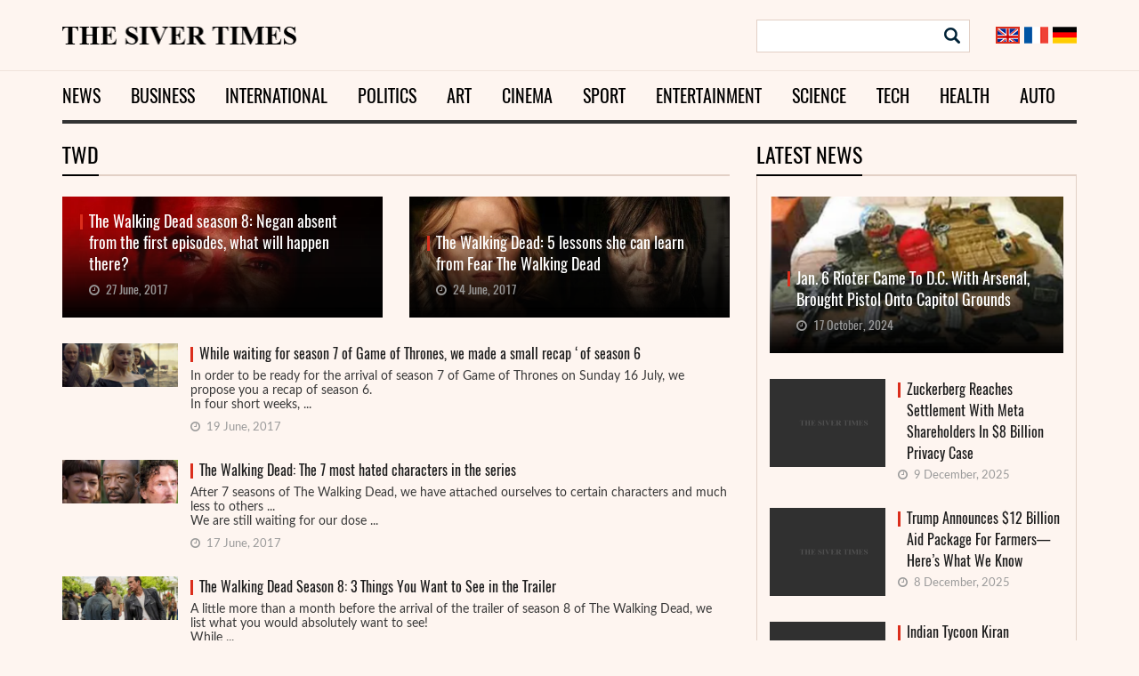

--- FILE ---
content_type: text/html; charset=UTF-8
request_url: https://sivertimes.com/tag/twd
body_size: 28390
content:
<!DOCTYPE html>
<html dir="ltr" lang="en-US" prefix="og: https://ogp.me/ns#" class="no-js no-svg">
<head>
<meta charset="UTF-8">
<meta name="viewport" content="width=device-width, initial-scale=1">
<link rel="profile" href="http://gmpg.org/xfn/11">
<link href="https://fonts.googleapis.com/css?family=Open+Sans:400,600,700,800|Roboto+Condensed|Roboto:300,500,400,700" rel="stylesheet">
<script>(function(html){html.className = html.className.replace(/\bno-js\b/,'js')})(document.documentElement);</script>
<title>twd | The Siver Times</title>
	<style>img:is([sizes="auto" i], [sizes^="auto," i]) { contain-intrinsic-size: 3000px 1500px }</style>
	
		<!-- All in One SEO 4.7.6 - aioseo.com -->
	<meta name="robots" content="max-image-preview:large" />
	<link rel="canonical" href="https://sivertimes.com/tag/twd" />
	<link rel="next" href="https://sivertimes.com/tag/twd/page/2" />
	<meta name="generator" content="All in One SEO (AIOSEO) 4.7.6" />
		<script type="application/ld+json" class="aioseo-schema">
			{"@context":"https:\/\/schema.org","@graph":[{"@type":"BreadcrumbList","@id":"https:\/\/sivertimes.com\/tag\/twd#breadcrumblist","itemListElement":[{"@type":"ListItem","@id":"https:\/\/sivertimes.com\/#listItem","position":1,"name":"Home","item":"https:\/\/sivertimes.com\/","nextItem":{"@type":"ListItem","@id":"https:\/\/sivertimes.com\/tag\/twd#listItem","name":"twd"}},{"@type":"ListItem","@id":"https:\/\/sivertimes.com\/tag\/twd#listItem","position":2,"name":"twd","previousItem":{"@type":"ListItem","@id":"https:\/\/sivertimes.com\/#listItem","name":"Home"}}]},{"@type":"CollectionPage","@id":"https:\/\/sivertimes.com\/tag\/twd#collectionpage","url":"https:\/\/sivertimes.com\/tag\/twd","name":"twd | The Siver Times","inLanguage":"en-US","isPartOf":{"@id":"https:\/\/sivertimes.com\/#website"},"breadcrumb":{"@id":"https:\/\/sivertimes.com\/tag\/twd#breadcrumblist"}},{"@type":"Organization","@id":"https:\/\/sivertimes.com\/#organization","name":"The Siver Times","description":"news and analytics","url":"https:\/\/sivertimes.com\/"},{"@type":"WebSite","@id":"https:\/\/sivertimes.com\/#website","url":"https:\/\/sivertimes.com\/","name":"The Siver Times","description":"news and analytics","inLanguage":"en-US","publisher":{"@id":"https:\/\/sivertimes.com\/#organization"}}]}
		</script>
		<!-- All in One SEO -->

<link rel='dns-prefetch' href='//fonts.googleapis.com' />
<link href='https://fonts.gstatic.com' crossorigin rel='preconnect' />
<link rel="alternate" type="application/rss+xml" title="The Siver Times &raquo; Feed" href="https://sivertimes.com/feed" />
<link rel="alternate" type="application/rss+xml" title="The Siver Times &raquo; Comments Feed" href="https://sivertimes.com/comments/feed" />
<link rel="alternate" type="application/rss+xml" title="The Siver Times &raquo; twd Tag Feed" href="https://sivertimes.com/tag/twd/feed" />
<script type="text/javascript">
/* <![CDATA[ */
window._wpemojiSettings = {"baseUrl":"https:\/\/s.w.org\/images\/core\/emoji\/15.0.3\/72x72\/","ext":".png","svgUrl":"https:\/\/s.w.org\/images\/core\/emoji\/15.0.3\/svg\/","svgExt":".svg","source":{"concatemoji":"https:\/\/sivertimes.com\/wp-includes\/js\/wp-emoji-release.min.js?ver=d071af604a42f526b6aa02aa255fd9c4"}};
/*! This file is auto-generated */
!function(i,n){var o,s,e;function c(e){try{var t={supportTests:e,timestamp:(new Date).valueOf()};sessionStorage.setItem(o,JSON.stringify(t))}catch(e){}}function p(e,t,n){e.clearRect(0,0,e.canvas.width,e.canvas.height),e.fillText(t,0,0);var t=new Uint32Array(e.getImageData(0,0,e.canvas.width,e.canvas.height).data),r=(e.clearRect(0,0,e.canvas.width,e.canvas.height),e.fillText(n,0,0),new Uint32Array(e.getImageData(0,0,e.canvas.width,e.canvas.height).data));return t.every(function(e,t){return e===r[t]})}function u(e,t,n){switch(t){case"flag":return n(e,"\ud83c\udff3\ufe0f\u200d\u26a7\ufe0f","\ud83c\udff3\ufe0f\u200b\u26a7\ufe0f")?!1:!n(e,"\ud83c\uddfa\ud83c\uddf3","\ud83c\uddfa\u200b\ud83c\uddf3")&&!n(e,"\ud83c\udff4\udb40\udc67\udb40\udc62\udb40\udc65\udb40\udc6e\udb40\udc67\udb40\udc7f","\ud83c\udff4\u200b\udb40\udc67\u200b\udb40\udc62\u200b\udb40\udc65\u200b\udb40\udc6e\u200b\udb40\udc67\u200b\udb40\udc7f");case"emoji":return!n(e,"\ud83d\udc26\u200d\u2b1b","\ud83d\udc26\u200b\u2b1b")}return!1}function f(e,t,n){var r="undefined"!=typeof WorkerGlobalScope&&self instanceof WorkerGlobalScope?new OffscreenCanvas(300,150):i.createElement("canvas"),a=r.getContext("2d",{willReadFrequently:!0}),o=(a.textBaseline="top",a.font="600 32px Arial",{});return e.forEach(function(e){o[e]=t(a,e,n)}),o}function t(e){var t=i.createElement("script");t.src=e,t.defer=!0,i.head.appendChild(t)}"undefined"!=typeof Promise&&(o="wpEmojiSettingsSupports",s=["flag","emoji"],n.supports={everything:!0,everythingExceptFlag:!0},e=new Promise(function(e){i.addEventListener("DOMContentLoaded",e,{once:!0})}),new Promise(function(t){var n=function(){try{var e=JSON.parse(sessionStorage.getItem(o));if("object"==typeof e&&"number"==typeof e.timestamp&&(new Date).valueOf()<e.timestamp+604800&&"object"==typeof e.supportTests)return e.supportTests}catch(e){}return null}();if(!n){if("undefined"!=typeof Worker&&"undefined"!=typeof OffscreenCanvas&&"undefined"!=typeof URL&&URL.createObjectURL&&"undefined"!=typeof Blob)try{var e="postMessage("+f.toString()+"("+[JSON.stringify(s),u.toString(),p.toString()].join(",")+"));",r=new Blob([e],{type:"text/javascript"}),a=new Worker(URL.createObjectURL(r),{name:"wpTestEmojiSupports"});return void(a.onmessage=function(e){c(n=e.data),a.terminate(),t(n)})}catch(e){}c(n=f(s,u,p))}t(n)}).then(function(e){for(var t in e)n.supports[t]=e[t],n.supports.everything=n.supports.everything&&n.supports[t],"flag"!==t&&(n.supports.everythingExceptFlag=n.supports.everythingExceptFlag&&n.supports[t]);n.supports.everythingExceptFlag=n.supports.everythingExceptFlag&&!n.supports.flag,n.DOMReady=!1,n.readyCallback=function(){n.DOMReady=!0}}).then(function(){return e}).then(function(){var e;n.supports.everything||(n.readyCallback(),(e=n.source||{}).concatemoji?t(e.concatemoji):e.wpemoji&&e.twemoji&&(t(e.twemoji),t(e.wpemoji)))}))}((window,document),window._wpemojiSettings);
/* ]]> */
</script>
<style id='wp-emoji-styles-inline-css' type='text/css'>

	img.wp-smiley, img.emoji {
		display: inline !important;
		border: none !important;
		box-shadow: none !important;
		height: 1em !important;
		width: 1em !important;
		margin: 0 0.07em !important;
		vertical-align: -0.1em !important;
		background: none !important;
		padding: 0 !important;
	}
</style>
<link rel='stylesheet' id='wp-block-library-css' href='https://sivertimes.com/wp-includes/css/dist/block-library/style.min.css?ver=d071af604a42f526b6aa02aa255fd9c4' type='text/css' media='all' />
<style id='classic-theme-styles-inline-css' type='text/css'>
/*! This file is auto-generated */
.wp-block-button__link{color:#fff;background-color:#32373c;border-radius:9999px;box-shadow:none;text-decoration:none;padding:calc(.667em + 2px) calc(1.333em + 2px);font-size:1.125em}.wp-block-file__button{background:#32373c;color:#fff;text-decoration:none}
</style>
<style id='global-styles-inline-css' type='text/css'>
:root{--wp--preset--aspect-ratio--square: 1;--wp--preset--aspect-ratio--4-3: 4/3;--wp--preset--aspect-ratio--3-4: 3/4;--wp--preset--aspect-ratio--3-2: 3/2;--wp--preset--aspect-ratio--2-3: 2/3;--wp--preset--aspect-ratio--16-9: 16/9;--wp--preset--aspect-ratio--9-16: 9/16;--wp--preset--color--black: #000000;--wp--preset--color--cyan-bluish-gray: #abb8c3;--wp--preset--color--white: #ffffff;--wp--preset--color--pale-pink: #f78da7;--wp--preset--color--vivid-red: #cf2e2e;--wp--preset--color--luminous-vivid-orange: #ff6900;--wp--preset--color--luminous-vivid-amber: #fcb900;--wp--preset--color--light-green-cyan: #7bdcb5;--wp--preset--color--vivid-green-cyan: #00d084;--wp--preset--color--pale-cyan-blue: #8ed1fc;--wp--preset--color--vivid-cyan-blue: #0693e3;--wp--preset--color--vivid-purple: #9b51e0;--wp--preset--gradient--vivid-cyan-blue-to-vivid-purple: linear-gradient(135deg,rgba(6,147,227,1) 0%,rgb(155,81,224) 100%);--wp--preset--gradient--light-green-cyan-to-vivid-green-cyan: linear-gradient(135deg,rgb(122,220,180) 0%,rgb(0,208,130) 100%);--wp--preset--gradient--luminous-vivid-amber-to-luminous-vivid-orange: linear-gradient(135deg,rgba(252,185,0,1) 0%,rgba(255,105,0,1) 100%);--wp--preset--gradient--luminous-vivid-orange-to-vivid-red: linear-gradient(135deg,rgba(255,105,0,1) 0%,rgb(207,46,46) 100%);--wp--preset--gradient--very-light-gray-to-cyan-bluish-gray: linear-gradient(135deg,rgb(238,238,238) 0%,rgb(169,184,195) 100%);--wp--preset--gradient--cool-to-warm-spectrum: linear-gradient(135deg,rgb(74,234,220) 0%,rgb(151,120,209) 20%,rgb(207,42,186) 40%,rgb(238,44,130) 60%,rgb(251,105,98) 80%,rgb(254,248,76) 100%);--wp--preset--gradient--blush-light-purple: linear-gradient(135deg,rgb(255,206,236) 0%,rgb(152,150,240) 100%);--wp--preset--gradient--blush-bordeaux: linear-gradient(135deg,rgb(254,205,165) 0%,rgb(254,45,45) 50%,rgb(107,0,62) 100%);--wp--preset--gradient--luminous-dusk: linear-gradient(135deg,rgb(255,203,112) 0%,rgb(199,81,192) 50%,rgb(65,88,208) 100%);--wp--preset--gradient--pale-ocean: linear-gradient(135deg,rgb(255,245,203) 0%,rgb(182,227,212) 50%,rgb(51,167,181) 100%);--wp--preset--gradient--electric-grass: linear-gradient(135deg,rgb(202,248,128) 0%,rgb(113,206,126) 100%);--wp--preset--gradient--midnight: linear-gradient(135deg,rgb(2,3,129) 0%,rgb(40,116,252) 100%);--wp--preset--font-size--small: 13px;--wp--preset--font-size--medium: 20px;--wp--preset--font-size--large: 36px;--wp--preset--font-size--x-large: 42px;--wp--preset--spacing--20: 0.44rem;--wp--preset--spacing--30: 0.67rem;--wp--preset--spacing--40: 1rem;--wp--preset--spacing--50: 1.5rem;--wp--preset--spacing--60: 2.25rem;--wp--preset--spacing--70: 3.38rem;--wp--preset--spacing--80: 5.06rem;--wp--preset--shadow--natural: 6px 6px 9px rgba(0, 0, 0, 0.2);--wp--preset--shadow--deep: 12px 12px 50px rgba(0, 0, 0, 0.4);--wp--preset--shadow--sharp: 6px 6px 0px rgba(0, 0, 0, 0.2);--wp--preset--shadow--outlined: 6px 6px 0px -3px rgba(255, 255, 255, 1), 6px 6px rgba(0, 0, 0, 1);--wp--preset--shadow--crisp: 6px 6px 0px rgba(0, 0, 0, 1);}:where(.is-layout-flex){gap: 0.5em;}:where(.is-layout-grid){gap: 0.5em;}body .is-layout-flex{display: flex;}.is-layout-flex{flex-wrap: wrap;align-items: center;}.is-layout-flex > :is(*, div){margin: 0;}body .is-layout-grid{display: grid;}.is-layout-grid > :is(*, div){margin: 0;}:where(.wp-block-columns.is-layout-flex){gap: 2em;}:where(.wp-block-columns.is-layout-grid){gap: 2em;}:where(.wp-block-post-template.is-layout-flex){gap: 1.25em;}:where(.wp-block-post-template.is-layout-grid){gap: 1.25em;}.has-black-color{color: var(--wp--preset--color--black) !important;}.has-cyan-bluish-gray-color{color: var(--wp--preset--color--cyan-bluish-gray) !important;}.has-white-color{color: var(--wp--preset--color--white) !important;}.has-pale-pink-color{color: var(--wp--preset--color--pale-pink) !important;}.has-vivid-red-color{color: var(--wp--preset--color--vivid-red) !important;}.has-luminous-vivid-orange-color{color: var(--wp--preset--color--luminous-vivid-orange) !important;}.has-luminous-vivid-amber-color{color: var(--wp--preset--color--luminous-vivid-amber) !important;}.has-light-green-cyan-color{color: var(--wp--preset--color--light-green-cyan) !important;}.has-vivid-green-cyan-color{color: var(--wp--preset--color--vivid-green-cyan) !important;}.has-pale-cyan-blue-color{color: var(--wp--preset--color--pale-cyan-blue) !important;}.has-vivid-cyan-blue-color{color: var(--wp--preset--color--vivid-cyan-blue) !important;}.has-vivid-purple-color{color: var(--wp--preset--color--vivid-purple) !important;}.has-black-background-color{background-color: var(--wp--preset--color--black) !important;}.has-cyan-bluish-gray-background-color{background-color: var(--wp--preset--color--cyan-bluish-gray) !important;}.has-white-background-color{background-color: var(--wp--preset--color--white) !important;}.has-pale-pink-background-color{background-color: var(--wp--preset--color--pale-pink) !important;}.has-vivid-red-background-color{background-color: var(--wp--preset--color--vivid-red) !important;}.has-luminous-vivid-orange-background-color{background-color: var(--wp--preset--color--luminous-vivid-orange) !important;}.has-luminous-vivid-amber-background-color{background-color: var(--wp--preset--color--luminous-vivid-amber) !important;}.has-light-green-cyan-background-color{background-color: var(--wp--preset--color--light-green-cyan) !important;}.has-vivid-green-cyan-background-color{background-color: var(--wp--preset--color--vivid-green-cyan) !important;}.has-pale-cyan-blue-background-color{background-color: var(--wp--preset--color--pale-cyan-blue) !important;}.has-vivid-cyan-blue-background-color{background-color: var(--wp--preset--color--vivid-cyan-blue) !important;}.has-vivid-purple-background-color{background-color: var(--wp--preset--color--vivid-purple) !important;}.has-black-border-color{border-color: var(--wp--preset--color--black) !important;}.has-cyan-bluish-gray-border-color{border-color: var(--wp--preset--color--cyan-bluish-gray) !important;}.has-white-border-color{border-color: var(--wp--preset--color--white) !important;}.has-pale-pink-border-color{border-color: var(--wp--preset--color--pale-pink) !important;}.has-vivid-red-border-color{border-color: var(--wp--preset--color--vivid-red) !important;}.has-luminous-vivid-orange-border-color{border-color: var(--wp--preset--color--luminous-vivid-orange) !important;}.has-luminous-vivid-amber-border-color{border-color: var(--wp--preset--color--luminous-vivid-amber) !important;}.has-light-green-cyan-border-color{border-color: var(--wp--preset--color--light-green-cyan) !important;}.has-vivid-green-cyan-border-color{border-color: var(--wp--preset--color--vivid-green-cyan) !important;}.has-pale-cyan-blue-border-color{border-color: var(--wp--preset--color--pale-cyan-blue) !important;}.has-vivid-cyan-blue-border-color{border-color: var(--wp--preset--color--vivid-cyan-blue) !important;}.has-vivid-purple-border-color{border-color: var(--wp--preset--color--vivid-purple) !important;}.has-vivid-cyan-blue-to-vivid-purple-gradient-background{background: var(--wp--preset--gradient--vivid-cyan-blue-to-vivid-purple) !important;}.has-light-green-cyan-to-vivid-green-cyan-gradient-background{background: var(--wp--preset--gradient--light-green-cyan-to-vivid-green-cyan) !important;}.has-luminous-vivid-amber-to-luminous-vivid-orange-gradient-background{background: var(--wp--preset--gradient--luminous-vivid-amber-to-luminous-vivid-orange) !important;}.has-luminous-vivid-orange-to-vivid-red-gradient-background{background: var(--wp--preset--gradient--luminous-vivid-orange-to-vivid-red) !important;}.has-very-light-gray-to-cyan-bluish-gray-gradient-background{background: var(--wp--preset--gradient--very-light-gray-to-cyan-bluish-gray) !important;}.has-cool-to-warm-spectrum-gradient-background{background: var(--wp--preset--gradient--cool-to-warm-spectrum) !important;}.has-blush-light-purple-gradient-background{background: var(--wp--preset--gradient--blush-light-purple) !important;}.has-blush-bordeaux-gradient-background{background: var(--wp--preset--gradient--blush-bordeaux) !important;}.has-luminous-dusk-gradient-background{background: var(--wp--preset--gradient--luminous-dusk) !important;}.has-pale-ocean-gradient-background{background: var(--wp--preset--gradient--pale-ocean) !important;}.has-electric-grass-gradient-background{background: var(--wp--preset--gradient--electric-grass) !important;}.has-midnight-gradient-background{background: var(--wp--preset--gradient--midnight) !important;}.has-small-font-size{font-size: var(--wp--preset--font-size--small) !important;}.has-medium-font-size{font-size: var(--wp--preset--font-size--medium) !important;}.has-large-font-size{font-size: var(--wp--preset--font-size--large) !important;}.has-x-large-font-size{font-size: var(--wp--preset--font-size--x-large) !important;}
:where(.wp-block-post-template.is-layout-flex){gap: 1.25em;}:where(.wp-block-post-template.is-layout-grid){gap: 1.25em;}
:where(.wp-block-columns.is-layout-flex){gap: 2em;}:where(.wp-block-columns.is-layout-grid){gap: 2em;}
:root :where(.wp-block-pullquote){font-size: 1.5em;line-height: 1.6;}
</style>
<link rel='stylesheet' id='twentyseventeen-fonts-css' href='https://fonts.googleapis.com/css?family=Libre+Franklin%3A300%2C300i%2C400%2C400i%2C600%2C600i%2C800%2C800i&#038;subset=latin%2Clatin-ext' type='text/css' media='all' />
<link rel='stylesheet' id='twentyseventeen-style-css' href='https://sivertimes.com/wp-content/themes/sivertimes/style.css?ver=d071af604a42f526b6aa02aa255fd9c4' type='text/css' media='all' />
<link rel='stylesheet' id='twentyseventeen-bootstrap-css' href='https://sivertimes.com/wp-content/themes/sivertimes/assets/bootstrap/css/bootstrap.min.css?ver=1.0' type='text/css' media='all' />
<!--[if lt IE 9]>
<link rel='stylesheet' id='twentyseventeen-ie8-css' href='https://sivertimes.com/wp-content/themes/sivertimes/assets/css/ie8.css?ver=1.0' type='text/css' media='all' />
<![endif]-->
<link rel='stylesheet' id='twentyseventeen-font-awesome-css' href='https://sivertimes.com/wp-content/themes/sivertimes/assets/font-awesome/css/font-awesome.min.css?ver=1.0' type='text/css' media='all' />
<!--[if lt IE 9]>
<script type="text/javascript" src="https://sivertimes.com/wp-content/themes/sivertimes/assets/js/html5.js?ver=3.7.3" id="html5-js"></script>
<![endif]-->
<script type="text/javascript" src="https://sivertimes.com/wp-includes/js/jquery/jquery.min.js?ver=3.7.1" id="jquery-core-js"></script>
<script type="text/javascript" src="https://sivertimes.com/wp-includes/js/jquery/jquery-migrate.min.js?ver=3.4.1" id="jquery-migrate-js"></script>
<link rel="https://api.w.org/" href="https://sivertimes.com/wp-json/" /><link rel="alternate" title="JSON" type="application/json" href="https://sivertimes.com/wp-json/wp/v2/tags/125" /><link rel="EditURI" type="application/rsd+xml" title="RSD" href="https://sivertimes.com/xmlrpc.php?rsd" />

<script type="text/javascript">
(function(url){
	if(/(?:Chrome\/26\.0\.1410\.63 Safari\/537\.31|WordfenceTestMonBot)/.test(navigator.userAgent)){ return; }
	var addEvent = function(evt, handler) {
		if (window.addEventListener) {
			document.addEventListener(evt, handler, false);
		} else if (window.attachEvent) {
			document.attachEvent('on' + evt, handler);
		}
	};
	var removeEvent = function(evt, handler) {
		if (window.removeEventListener) {
			document.removeEventListener(evt, handler, false);
		} else if (window.detachEvent) {
			document.detachEvent('on' + evt, handler);
		}
	};
	var evts = 'contextmenu dblclick drag dragend dragenter dragleave dragover dragstart drop keydown keypress keyup mousedown mousemove mouseout mouseover mouseup mousewheel scroll'.split(' ');
	var logHuman = function() {
		if (window.wfLogHumanRan) { return; }
		window.wfLogHumanRan = true;
		var wfscr = document.createElement('script');
		wfscr.type = 'text/javascript';
		wfscr.async = true;
		wfscr.src = url + '&r=' + Math.random();
		(document.getElementsByTagName('head')[0]||document.getElementsByTagName('body')[0]).appendChild(wfscr);
		for (var i = 0; i < evts.length; i++) {
			removeEvent(evts[i], logHuman);
		}
	};
	for (var i = 0; i < evts.length; i++) {
		addEvent(evts[i], logHuman);
	}
})('//sivertimes.com/?wordfence_lh=1&hid=3ED30D4E2C302BB555997ED6019B62F3');
</script><link rel="icon" href="https://s3-ca-central-1.amazonaws.com/sivertimes/2020/09/cropped-%D0%91%D0%B5%D0%B7-%D0%BD%D0%B0%D0%B7%D0%B2%D0%B0%D0%BD%D0%B8%D1%8F2.jpeg" sizes="32x32" />
<link rel="icon" href="https://s3-ca-central-1.amazonaws.com/sivertimes/2020/09/cropped-%D0%91%D0%B5%D0%B7-%D0%BD%D0%B0%D0%B7%D0%B2%D0%B0%D0%BD%D0%B8%D1%8F2.jpeg" sizes="192x192" />
<link rel="apple-touch-icon" href="https://s3-ca-central-1.amazonaws.com/sivertimes/2020/09/cropped-%D0%91%D0%B5%D0%B7-%D0%BD%D0%B0%D0%B7%D0%B2%D0%B0%D0%BD%D0%B8%D1%8F2.jpeg" />
<meta name="msapplication-TileImage" content="https://s3-ca-central-1.amazonaws.com/sivertimes/2020/09/cropped-%D0%91%D0%B5%D0%B7-%D0%BD%D0%B0%D0%B7%D0%B2%D0%B0%D0%BD%D0%B8%D1%8F2.jpeg" />
</head>

<body class="archive tag tag-twd tag-125">
    
<div id="page" class="site">
	<a class="skip-link screen-reader-text hidden" href="#content">Skip to content</a>
  <div id="header">
    <div class="top_header">
    <div class="container">
      <div class="row">
        <div class="col-sm-3"><a class="logo" href="https://sivertimes.com/" rel="home"><img src="https://sivertimes.com/wp-content/themes/sivertimes/assets/img/logo.png" alt="The Siver Times" height="20" width="264"></a></div>
        <div class="col-md-5">
                  </div>
        <div class="col-md-4">
          <div class="search_form">

<form role="search" method="get" action="https://sivertimes.com/" >
	<input type="text" value="" class="search_input" name="s" id="search-form-69391a9cdb9bc" />
	<input type="submit" class="search_btn" value="" />
</form></div>
          <div class="lang"><a class="current" href="https://sivertimes.com/"><img class="alignnone size-full wp-image-78734" src="https://sivertimes.com/wp-content/themes/sivertimes/assets/img/en.png" alt="" width="27" height="19" /></a><a href="https://sivertimes.com/fr/"><img class="alignnone size-full wp-image-78732" src="https://sivertimes.com/wp-content/themes/sivertimes/assets/img/fr.png" alt="" width="27" height="19" /></a><a href="https://sivertimes.com/de/"><img class="alignnone size-full wp-image-78733" src="https://sivertimes.com/wp-content/themes/sivertimes/assets/img/de.png" alt="" width="27" height="19" /></a></div>
        </div>
      </div>
    </div>
    </div>
    
  <div class="nav_bc">
    <nav class="navbar">
  <div class="container">
    <!-- Brand and toggle get grouped for better mobile display -->
    <div class="navbar-header">
      <button type="button" class="navbar-toggle collapsed" data-toggle="collapse" data-target="#bs-example-navbar-collapse-1" aria-expanded="false">
        Menu
      </button>
    </div>

    <!-- Collect the nav links, forms, and other content for toggling -->
    <div class="collapse navbar-collapse" id="bs-example-navbar-collapse-1">
      <ul id="menu-verx" class="nav navbar-nav header-nav"><li id="menu-item-8" class="menu-item menu-item-type-taxonomy menu-item-object-category menu-item-8"><a href="https://sivertimes.com/category/news">News</a></li>
<li id="menu-item-9" class="menu-item menu-item-type-taxonomy menu-item-object-category menu-item-9"><a href="https://sivertimes.com/category/business">Business</a></li>
<li id="menu-item-10" class="menu-item menu-item-type-taxonomy menu-item-object-category menu-item-10"><a href="https://sivertimes.com/category/international">International</a></li>
<li id="menu-item-14" class="menu-item menu-item-type-taxonomy menu-item-object-category menu-item-14"><a href="https://sivertimes.com/category/politics">Politics</a></li>
<li id="menu-item-11" class="menu-item menu-item-type-taxonomy menu-item-object-category menu-item-11"><a href="https://sivertimes.com/category/art">Art</a></li>
<li id="menu-item-12" class="menu-item menu-item-type-taxonomy menu-item-object-category menu-item-12"><a href="https://sivertimes.com/category/cinema">Cinema</a></li>
<li id="menu-item-13" class="menu-item menu-item-type-taxonomy menu-item-object-category menu-item-13"><a href="https://sivertimes.com/category/sport">Sport</a></li>
<li id="menu-item-1908" class="menu-item menu-item-type-taxonomy menu-item-object-category menu-item-1908"><a href="https://sivertimes.com/category/entertainment">Entertainment</a></li>
<li id="menu-item-15" class="menu-item menu-item-type-taxonomy menu-item-object-category menu-item-15"><a href="https://sivertimes.com/category/science">Science</a></li>
<li id="menu-item-16" class="menu-item menu-item-type-taxonomy menu-item-object-category menu-item-16"><a href="https://sivertimes.com/category/techno">Tech</a></li>
<li id="menu-item-17" class="menu-item menu-item-type-taxonomy menu-item-object-category menu-item-17"><a href="https://sivertimes.com/category/health">Health</a></li>
<li id="menu-item-57337" class="menu-item menu-item-type-taxonomy menu-item-object-category menu-item-57337"><a href="https://sivertimes.com/category/avto">Auto</a></li>
</ul>    </div>
  </div>
</nav>
    </div>
  </div>

	<div class="site-content-contain">
		<div id="content" class="site-content">

<div class="container">
<div class="row">
    <div class="col-md-8">
				<h1 class="block_title"><span>twd</span></h1>	


		      <div class="m-last_news">
        <div class="row">
			
          <div class="col-md-6 firstnews">
            <a href="https://sivertimes.com/the-walking-dead-season-8-negan-absent-from-the-first-episodes-what-will-happen-there/45962">
                            <img width="450" height="170" src="https://s3-ca-central-1.amazonaws.com/sivertimes/2017/06/the-walking-dead-saison-8-negan-tournage.jpg" class="attachment-thumb450_330 size-thumb450_330 wp-post-image" alt="" decoding="async" fetchpriority="high" srcset="https://s3-ca-central-1.amazonaws.com/sivertimes/2017/06/the-walking-dead-saison-8-negan-tournage.jpg 1020w, https://s3-ca-central-1.amazonaws.com/sivertimes/2017/06/the-walking-dead-saison-8-negan-tournage-730x276.jpg 730w, https://s3-ca-central-1.amazonaws.com/sivertimes/2017/06/the-walking-dead-saison-8-negan-tournage-768x290.jpg 768w, https://s3-ca-central-1.amazonaws.com/sivertimes/2017/06/the-walking-dead-saison-8-negan-tournage-150x57.jpg 150w" sizes="(max-width: 767px) 89vw, (max-width: 1000px) 54vw, (max-width: 1071px) 543px, 580px" />                            <span class="title">
                The Walking Dead season 8: Negan absent from the first episodes, what will happen there?              </span>
              <span class="inf_block">
              <span class="date"><i class="fa fa-clock-o" aria-hidden="true"></i> 27 June, 2017</span>
              </span>
            </a>

          </div>
          			
          <div class="col-md-6 firstnews">
            <a href="https://sivertimes.com/the-walking-dead-5-lessons-she-can-learn-from-fear-the-walking-dead/45323">
                            <img width="450" height="170" src="https://s3-ca-central-1.amazonaws.com/sivertimes/2017/06/fear-the-walking-dead-saison-3-the-walking-2.jpg" class="attachment-thumb450_330 size-thumb450_330 wp-post-image" alt="" decoding="async" loading="lazy" srcset="https://s3-ca-central-1.amazonaws.com/sivertimes/2017/06/fear-the-walking-dead-saison-3-the-walking-2.jpg 1020w, https://s3-ca-central-1.amazonaws.com/sivertimes/2017/06/fear-the-walking-dead-saison-3-the-walking-2-730x276.jpg 730w, https://s3-ca-central-1.amazonaws.com/sivertimes/2017/06/fear-the-walking-dead-saison-3-the-walking-2-768x290.jpg 768w, https://s3-ca-central-1.amazonaws.com/sivertimes/2017/06/fear-the-walking-dead-saison-3-the-walking-2-150x57.jpg 150w" sizes="(max-width: 767px) 89vw, (max-width: 1000px) 54vw, (max-width: 1071px) 543px, 580px" />                            <span class="title">
                The Walking Dead: 5 lessons she can learn from Fear The Walking Dead              </span>
              <span class="inf_block">
              <span class="date"><i class="fa fa-clock-o" aria-hidden="true"></i> 24 June, 2017</span>
              </span>
            </a>

          </div>
          			

          <div class="col-md-12">
            <div class="easy_news">
              <div class="img-block">
                <a href="https://sivertimes.com/while-waiting-for-season-7-of-game-of-thrones-we-made-a-small-recap-of-season-6/44412">
                                    <img width="450" height="170" src="https://s3-ca-central-1.amazonaws.com/sivertimes/2017/06/game-of-thrones-saison-7-got-spoilers-hbo.jpg" class="attachment-thumb450_340 size-thumb450_340 wp-post-image" alt="" decoding="async" loading="lazy" srcset="https://s3-ca-central-1.amazonaws.com/sivertimes/2017/06/game-of-thrones-saison-7-got-spoilers-hbo.jpg 1020w, https://s3-ca-central-1.amazonaws.com/sivertimes/2017/06/game-of-thrones-saison-7-got-spoilers-hbo-730x276.jpg 730w, https://s3-ca-central-1.amazonaws.com/sivertimes/2017/06/game-of-thrones-saison-7-got-spoilers-hbo-768x290.jpg 768w, https://s3-ca-central-1.amazonaws.com/sivertimes/2017/06/game-of-thrones-saison-7-got-spoilers-hbo-150x57.jpg 150w" sizes="(max-width: 767px) 89vw, (max-width: 1000px) 54vw, (max-width: 1071px) 543px, 580px" />                                  </a>
              </div>
              <div class="content-block">
                <a class="title" href="https://sivertimes.com/while-waiting-for-season-7-of-game-of-thrones-we-made-a-small-recap-of-season-6/44412">
                  While waiting for season 7 of Game of Thrones, we made a small recap &#8216;of season 6                </a>
                <p>In order to be ready for the arrival of season 7 of Game of Thrones on Sunday 16 July, we propose you a recap of season 6. <br />In four short weeks, ...</p>                <div class="inf_block">
                  <span class="date"><i class="fa fa-clock-o" aria-hidden="true"></i> 19 June, 2017</span>
                </div>
              </div>
              <div class="clearfix"></div>
            </div>
          </div>
          			

          <div class="col-md-12">
            <div class="easy_news">
              <div class="img-block">
                <a href="https://sivertimes.com/the-walking-dead-the-7-most-hated-characters-in-the-series/44139">
                                    <img width="450" height="170" src="https://s3-ca-central-1.amazonaws.com/sivertimes/2017/06/the-walking-dead-saison-8-saison-7-twd-amc.jpg" class="attachment-thumb450_340 size-thumb450_340 wp-post-image" alt="" decoding="async" loading="lazy" srcset="https://s3-ca-central-1.amazonaws.com/sivertimes/2017/06/the-walking-dead-saison-8-saison-7-twd-amc.jpg 1020w, https://s3-ca-central-1.amazonaws.com/sivertimes/2017/06/the-walking-dead-saison-8-saison-7-twd-amc-730x276.jpg 730w, https://s3-ca-central-1.amazonaws.com/sivertimes/2017/06/the-walking-dead-saison-8-saison-7-twd-amc-768x290.jpg 768w, https://s3-ca-central-1.amazonaws.com/sivertimes/2017/06/the-walking-dead-saison-8-saison-7-twd-amc-150x57.jpg 150w" sizes="(max-width: 767px) 89vw, (max-width: 1000px) 54vw, (max-width: 1071px) 543px, 580px" />                                  </a>
              </div>
              <div class="content-block">
                <a class="title" href="https://sivertimes.com/the-walking-dead-the-7-most-hated-characters-in-the-series/44139">
                  The Walking Dead: The 7 most hated characters in the series                </a>
                <p>After 7 seasons of The Walking Dead, we have attached ourselves to certain characters and much less to others ... <br />We are still waiting for our dose ...</p>                <div class="inf_block">
                  <span class="date"><i class="fa fa-clock-o" aria-hidden="true"></i> 17 June, 2017</span>
                </div>
              </div>
              <div class="clearfix"></div>
            </div>
          </div>
          			

          <div class="col-md-12">
            <div class="easy_news">
              <div class="img-block">
                <a href="https://sivertimes.com/the-walking-dead-season-8-3-things-you-want-to-see-in-the-trailer/43693">
                                    <img width="450" height="170" src="https://s3-ca-central-1.amazonaws.com/sivertimes/2017/06/the-walking-dead-saison-8-trailer-video-promo.jpg" class="attachment-thumb450_340 size-thumb450_340 wp-post-image" alt="" decoding="async" loading="lazy" srcset="https://s3-ca-central-1.amazonaws.com/sivertimes/2017/06/the-walking-dead-saison-8-trailer-video-promo.jpg 1020w, https://s3-ca-central-1.amazonaws.com/sivertimes/2017/06/the-walking-dead-saison-8-trailer-video-promo-730x276.jpg 730w, https://s3-ca-central-1.amazonaws.com/sivertimes/2017/06/the-walking-dead-saison-8-trailer-video-promo-768x290.jpg 768w" sizes="(max-width: 767px) 89vw, (max-width: 1000px) 54vw, (max-width: 1071px) 543px, 580px" />                                  </a>
              </div>
              <div class="content-block">
                <a class="title" href="https://sivertimes.com/the-walking-dead-season-8-3-things-you-want-to-see-in-the-trailer/43693">
                  The Walking Dead Season 8: 3 Things You Want to See in the Trailer                </a>
                <p>A little more than a month before the arrival of the trailer of season 8 of The Walking Dead, we list what you would absolutely want to see! <br />While ...</p>                <div class="inf_block">
                  <span class="date"><i class="fa fa-clock-o" aria-hidden="true"></i> 14 June, 2017</span>
                </div>
              </div>
              <div class="clearfix"></div>
            </div>
          </div>
          			

          <div class="col-md-12">
            <div class="easy_news">
              <div class="img-block">
                <a href="https://sivertimes.com/fear-the-walking-dead-season-3-episodes-1-and-2-madison-travis-and-the-others-in-military-hell-our-critic/42081">
                                    <img width="450" height="170" src="https://s3-ca-central-1.amazonaws.com/sivertimes/2017/06/fear-the-walking-dead-saison-3-episode-1.jpg" class="attachment-thumb450_340 size-thumb450_340 wp-post-image" alt="" decoding="async" loading="lazy" srcset="https://s3-ca-central-1.amazonaws.com/sivertimes/2017/06/fear-the-walking-dead-saison-3-episode-1.jpg 1020w, https://s3-ca-central-1.amazonaws.com/sivertimes/2017/06/fear-the-walking-dead-saison-3-episode-1-730x276.jpg 730w, https://s3-ca-central-1.amazonaws.com/sivertimes/2017/06/fear-the-walking-dead-saison-3-episode-1-768x290.jpg 768w" sizes="(max-width: 767px) 89vw, (max-width: 1000px) 54vw, (max-width: 1071px) 543px, 580px" />                                  </a>
              </div>
              <div class="content-block">
                <a class="title" href="https://sivertimes.com/fear-the-walking-dead-season-3-episodes-1-and-2-madison-travis-and-the-others-in-military-hell-our-critic/42081">
                  Fear The Walking Dead Season 3: Episodes 1 and 2, Madison, Travis and the others in military hell, our critic                </a>
                <p>After months of waiting there it is, season 3 of Fear The Walking Dead began with a first double murderer season. Watch out for spoilers. <br />The ...</p>                <div class="inf_block">
                  <span class="date"><i class="fa fa-clock-o" aria-hidden="true"></i> 5 June, 2017</span>
                </div>
              </div>
              <div class="clearfix"></div>
            </div>
          </div>
          			

          <div class="col-md-12">
            <div class="easy_news">
              <div class="img-block">
                <a href="https://sivertimes.com/these-series-characters-left-too-early-while-they-were-still-under-the-elbow/42074">
                                    <img width="450" height="170" src="https://s3-ca-central-1.amazonaws.com/sivertimes/2017/06/media-7.jpg" class="attachment-thumb450_340 size-thumb450_340 wp-post-image" alt="" decoding="async" loading="lazy" srcset="https://s3-ca-central-1.amazonaws.com/sivertimes/2017/06/media-7.jpg 1020w, https://s3-ca-central-1.amazonaws.com/sivertimes/2017/06/media-7-730x276.jpg 730w, https://s3-ca-central-1.amazonaws.com/sivertimes/2017/06/media-7-768x290.jpg 768w" sizes="(max-width: 767px) 89vw, (max-width: 1000px) 54vw, (max-width: 1071px) 543px, 580px" />                                  </a>
              </div>
              <div class="content-block">
                <a class="title" href="https://sivertimes.com/these-series-characters-left-too-early-while-they-were-still-under-the-elbow/42074">
                  These series characters left too early while they were still under the elbow                </a>
                <p>Was there really no way to give them even a little reprieve? <br />We start to know the music: we do everything to make you attach to a character and ...</p>                <div class="inf_block">
                  <span class="date"><i class="fa fa-clock-o" aria-hidden="true"></i> 5 June, 2017</span>
                </div>
              </div>
              <div class="clearfix"></div>
            </div>
          </div>
          			

          <div class="col-md-12">
            <div class="easy_news">
              <div class="img-block">
                <a href="https://sivertimes.com/the-walking-dead-the-5-most-crazy-theories-on-the-series/41944">
                                    <img width="450" height="170" src="https://s3-ca-central-1.amazonaws.com/sivertimes/2017/06/the-walking-dead-saison-8-theories-fan-theories.jpg" class="attachment-thumb450_340 size-thumb450_340 wp-post-image" alt="" decoding="async" loading="lazy" srcset="https://s3-ca-central-1.amazonaws.com/sivertimes/2017/06/the-walking-dead-saison-8-theories-fan-theories.jpg 1020w, https://s3-ca-central-1.amazonaws.com/sivertimes/2017/06/the-walking-dead-saison-8-theories-fan-theories-730x276.jpg 730w, https://s3-ca-central-1.amazonaws.com/sivertimes/2017/06/the-walking-dead-saison-8-theories-fan-theories-768x290.jpg 768w" sizes="(max-width: 767px) 89vw, (max-width: 1000px) 54vw, (max-width: 1071px) 543px, 580px" />                                  </a>
              </div>
              <div class="content-block">
                <a class="title" href="https://sivertimes.com/the-walking-dead-the-5-most-crazy-theories-on-the-series/41944">
                  The Walking Dead: The 5 most crazy theories on the series                </a>
                <p>Waiting for season 8 of The Walking Dead, back on the craziest theories of the series. <br />We continue to wait for season 8 of The Walking Dead - ...</p>                <div class="inf_block">
                  <span class="date"><i class="fa fa-clock-o" aria-hidden="true"></i> 4 June, 2017</span>
                </div>
              </div>
              <div class="clearfix"></div>
            </div>
          </div>
          			

          <div class="col-md-12">
            <div class="easy_news">
              <div class="img-block">
                <a href="https://sivertimes.com/the-walking-dead-rick-maggie-dwight-negan-who-were-the-best-and-worst-characters-of-season-7/41029">
                                    <img width="450" height="170" src="https://s3-ca-central-1.amazonaws.com/sivertimes/2017/05/the-walking-dead-saison-7-twd-amc-meilleur.jpg" class="attachment-thumb450_340 size-thumb450_340 wp-post-image" alt="" decoding="async" loading="lazy" srcset="https://s3-ca-central-1.amazonaws.com/sivertimes/2017/05/the-walking-dead-saison-7-twd-amc-meilleur.jpg 1020w, https://s3-ca-central-1.amazonaws.com/sivertimes/2017/05/the-walking-dead-saison-7-twd-amc-meilleur-730x276.jpg 730w, https://s3-ca-central-1.amazonaws.com/sivertimes/2017/05/the-walking-dead-saison-7-twd-amc-meilleur-768x290.jpg 768w" sizes="(max-width: 767px) 89vw, (max-width: 1000px) 54vw, (max-width: 1071px) 543px, 580px" />                                  </a>
              </div>
              <div class="content-block">
                <a class="title" href="https://sivertimes.com/the-walking-dead-rick-maggie-dwight-negan-who-were-the-best-and-worst-characters-of-season-7/41029">
                  The Walking Dead: Rick, Maggie, Dwight, Negan &#8230; Who were the best and worst characters of Season 7?                </a>
                <p>A few weeks after the end of season 7 of The Walking Dead, a small return on the best and worst characters of the season. <br />The 7 of The Walking Dead ...</p>                <div class="inf_block">
                  <span class="date"><i class="fa fa-clock-o" aria-hidden="true"></i> 29 May, 2017</span>
                </div>
              </div>
              <div class="clearfix"></div>
            </div>
          </div>
          			

          <div class="col-md-12">
            <div class="easy_news">
              <div class="img-block">
                <a href="https://sivertimes.com/the-walking-dead-season-8-is-one-of-the-actors-just-spoiler-the-season-premiere/37812">
                                    <img width="450" height="169" src="https://s3-ca-central-1.amazonaws.com/sivertimes/2017/05/the-walking-dead-saison-7-easter-eggs-references.jpg" class="attachment-thumb450_340 size-thumb450_340 wp-post-image" alt="" decoding="async" loading="lazy" srcset="https://s3-ca-central-1.amazonaws.com/sivertimes/2017/05/the-walking-dead-saison-7-easter-eggs-references.jpg 1020w, https://s3-ca-central-1.amazonaws.com/sivertimes/2017/05/the-walking-dead-saison-7-easter-eggs-references-730x275.jpg 730w, https://s3-ca-central-1.amazonaws.com/sivertimes/2017/05/the-walking-dead-saison-7-easter-eggs-references-768x289.jpg 768w" sizes="(max-width: 767px) 89vw, (max-width: 1000px) 54vw, (max-width: 1071px) 543px, 580px" />                                  </a>
              </div>
              <div class="content-block">
                <a class="title" href="https://sivertimes.com/the-walking-dead-season-8-is-one-of-the-actors-just-spoiler-the-season-premiere/37812">
                  The Walking Dead Season 8: Is one of the actors just spoiler the Season Premiere?                </a>
                <p>Oh, the dump! A fresh spoiler arrives from the shooting of season 8 of The Walking Dead. <br />You know, the shooting of season 8 of The Walking Dead is ...</p>                <div class="inf_block">
                  <span class="date"><i class="fa fa-clock-o" aria-hidden="true"></i> 10 May, 2017</span>
                </div>
              </div>
              <div class="clearfix"></div>
            </div>
          </div>
          			

          <div class="col-md-12">
            <div class="easy_news">
              <div class="img-block">
                <a href="https://sivertimes.com/fear-the-walking-dead-will-look-more-like-the-walking-dead-with-the-arrival-of-scott-gimple/35037">
                                    <img width="450" height="169" src="https://s3-ca-central-1.amazonaws.com/sivertimes/2017/04/fear-the-walking-dead-saison-3-saison-4-showrunner.jpg" class="attachment-thumb450_340 size-thumb450_340 wp-post-image" alt="" decoding="async" loading="lazy" srcset="https://s3-ca-central-1.amazonaws.com/sivertimes/2017/04/fear-the-walking-dead-saison-3-saison-4-showrunner.jpg 1020w, https://s3-ca-central-1.amazonaws.com/sivertimes/2017/04/fear-the-walking-dead-saison-3-saison-4-showrunner-730x275.jpg 730w, https://s3-ca-central-1.amazonaws.com/sivertimes/2017/04/fear-the-walking-dead-saison-3-saison-4-showrunner-768x289.jpg 768w" sizes="(max-width: 767px) 89vw, (max-width: 1000px) 54vw, (max-width: 1071px) 543px, 580px" />                                  </a>
              </div>
              <div class="content-block">
                <a class="title" href="https://sivertimes.com/fear-the-walking-dead-will-look-more-like-the-walking-dead-with-the-arrival-of-scott-gimple/35037">
                  Fear The Walking Dead will look more like The Walking Dead with the arrival of Scott Gimple?                </a>
                <p>Season 3 of Fear The Walking Dead is coming soon, there may be some changes with the arrival of Scott Gimple, the showrunner of The Walking Dead.  ...</p>                <div class="inf_block">
                  <span class="date"><i class="fa fa-clock-o" aria-hidden="true"></i> 24 April, 2017</span>
                </div>
              </div>
              <div class="clearfix"></div>
            </div>
          </div>
          			

          <div class="col-md-12">
            <div class="easy_news">
              <div class="img-block">
                <a href="https://sivertimes.com/the-walking-dead-season-7-all-the-references-and-easter-eggs-you-have-missed/34870">
                                    <img width="450" height="169" src="https://s3-ca-central-1.amazonaws.com/sivertimes/2017/04/the-walking-dead-saison-7-easter-eggs-references.jpg" class="attachment-thumb450_340 size-thumb450_340 wp-post-image" alt="" decoding="async" loading="lazy" srcset="https://s3-ca-central-1.amazonaws.com/sivertimes/2017/04/the-walking-dead-saison-7-easter-eggs-references.jpg 1020w, https://s3-ca-central-1.amazonaws.com/sivertimes/2017/04/the-walking-dead-saison-7-easter-eggs-references-730x275.jpg 730w, https://s3-ca-central-1.amazonaws.com/sivertimes/2017/04/the-walking-dead-saison-7-easter-eggs-references-768x289.jpg 768w" sizes="(max-width: 767px) 89vw, (max-width: 1000px) 54vw, (max-width: 1071px) 543px, 580px" />                                  </a>
              </div>
              <div class="content-block">
                <a class="title" href="https://sivertimes.com/the-walking-dead-season-7-all-the-references-and-easter-eggs-you-have-missed/34870">
                  The Walking Dead Season 7: All the references and easter eggs you have missed!                </a>
                <p>Season 7 of The Walking Dead may be over, but you may still have a lot of surprises in store for you! <br />He'll have to wait until autumn to find Rick ...</p>                <div class="inf_block">
                  <span class="date"><i class="fa fa-clock-o" aria-hidden="true"></i> 23 April, 2017</span>
                </div>
              </div>
              <div class="clearfix"></div>
            </div>
          </div>
          			

          <div class="col-md-12">
            <div class="easy_news">
              <div class="img-block">
                <a href="https://sivertimes.com/the-walking-dead-how-much-time-has-elapsed-since-the-start-of-the-series/34054">
                                    <img width="450" height="169" src="https://s3-ca-central-1.amazonaws.com/sivertimes/2017/04/the-walking-dead-saison-8-saison-7-chronologie.jpg" class="attachment-thumb450_340 size-thumb450_340 wp-post-image" alt="" decoding="async" loading="lazy" srcset="https://s3-ca-central-1.amazonaws.com/sivertimes/2017/04/the-walking-dead-saison-8-saison-7-chronologie.jpg 1020w, https://s3-ca-central-1.amazonaws.com/sivertimes/2017/04/the-walking-dead-saison-8-saison-7-chronologie-730x275.jpg 730w, https://s3-ca-central-1.amazonaws.com/sivertimes/2017/04/the-walking-dead-saison-8-saison-7-chronologie-768x289.jpg 768w" sizes="(max-width: 767px) 89vw, (max-width: 1000px) 54vw, (max-width: 1071px) 543px, 580px" />                                  </a>
              </div>
              <div class="content-block">
                <a class="title" href="https://sivertimes.com/the-walking-dead-how-much-time-has-elapsed-since-the-start-of-the-series/34054">
                  The Walking Dead: How much time has elapsed since the start of the series?                </a>
                <p>A few months before the release of Season 8 of The Walking Dead, you are given a season-by-season recap of elapsed time to see more clearly in the ...</p>                <div class="inf_block">
                  <span class="date"><i class="fa fa-clock-o" aria-hidden="true"></i> 18 April, 2017</span>
                </div>
              </div>
              <div class="clearfix"></div>
            </div>
          </div>
          			

          <div class="col-md-12">
            <div class="easy_news">
              <div class="img-block">
                <a href="https://sivertimes.com/the-walking-dead-season-8-3-things-we-will-not-see-if-there-is-a-leap-in-time/33774">
                                    <img width="450" height="169" src="https://s3-ca-central-1.amazonaws.com/sivertimes/2017/04/the-walking-dead-saison-8-flashforward-saut.jpg" class="attachment-thumb450_340 size-thumb450_340 wp-post-image" alt="" decoding="async" loading="lazy" srcset="https://s3-ca-central-1.amazonaws.com/sivertimes/2017/04/the-walking-dead-saison-8-flashforward-saut.jpg 1020w, https://s3-ca-central-1.amazonaws.com/sivertimes/2017/04/the-walking-dead-saison-8-flashforward-saut-730x275.jpg 730w, https://s3-ca-central-1.amazonaws.com/sivertimes/2017/04/the-walking-dead-saison-8-flashforward-saut-768x289.jpg 768w" sizes="(max-width: 767px) 89vw, (max-width: 1000px) 54vw, (max-width: 1071px) 543px, 580px" />                                  </a>
              </div>
              <div class="content-block">
                <a class="title" href="https://sivertimes.com/the-walking-dead-season-8-3-things-we-will-not-see-if-there-is-a-leap-in-time/33774">
                  The Walking Dead season 8: 3 things we will not see if there is a leap in time                </a>
                <p>While it will take several months before discovering season 8 of The Walking Dead, we already know that some elements of the plot could be cut in ...</p>                <div class="inf_block">
                  <span class="date"><i class="fa fa-clock-o" aria-hidden="true"></i> 16 April, 2017</span>
                </div>
              </div>
              <div class="clearfix"></div>
            </div>
          </div>
          			

          <div class="col-md-12">
            <div class="easy_news">
              <div class="img-block">
                <a href="https://sivertimes.com/the-walking-dead-season-7-glenn-abraham-olivia-recap-all-the-dead-of-the-season/32681">
                                    <img width="450" height="169" src="https://s3-ca-central-1.amazonaws.com/sivertimes/2017/04/the-walking-dead-saison-7-morts-glenn-abraham.jpg" class="attachment-thumb450_340 size-thumb450_340 wp-post-image" alt="" decoding="async" loading="lazy" srcset="https://s3-ca-central-1.amazonaws.com/sivertimes/2017/04/the-walking-dead-saison-7-morts-glenn-abraham.jpg 1020w, https://s3-ca-central-1.amazonaws.com/sivertimes/2017/04/the-walking-dead-saison-7-morts-glenn-abraham-730x275.jpg 730w, https://s3-ca-central-1.amazonaws.com/sivertimes/2017/04/the-walking-dead-saison-7-morts-glenn-abraham-768x289.jpg 768w" sizes="(max-width: 767px) 89vw, (max-width: 1000px) 54vw, (max-width: 1071px) 543px, 580px" />                                  </a>
              </div>
              <div class="content-block">
                <a class="title" href="https://sivertimes.com/the-walking-dead-season-7-glenn-abraham-olivia-recap-all-the-dead-of-the-season/32681">
                  The Walking Dead Season 7: Glenn, Abraham, Olivia &#8230; recap &#8216;all the dead of the season!                </a>
                <p>It's been a week since season 7 of The Walking Dead is over and we offer you a short summary of all the characters who have left us this season.  ...</p>                <div class="inf_block">
                  <span class="date"><i class="fa fa-clock-o" aria-hidden="true"></i> 9 April, 2017</span>
                </div>
              </div>
              <div class="clearfix"></div>
            </div>
          </div>
          			

          <div class="col-md-12">
            <div class="easy_news">
              <div class="img-block">
                <a href="https://sivertimes.com/the-walking-dead-season-7-episode-16-who-died-in-the-season-finale/31790">
                                    <img width="450" height="169" src="https://s3-ca-central-1.amazonaws.com/sivertimes/2017/04/the-walking-dead-saison-7-episode-15-something.jpg" class="attachment-thumb450_340 size-thumb450_340 wp-post-image" alt="" decoding="async" loading="lazy" srcset="https://s3-ca-central-1.amazonaws.com/sivertimes/2017/04/the-walking-dead-saison-7-episode-15-something.jpg 1020w, https://s3-ca-central-1.amazonaws.com/sivertimes/2017/04/the-walking-dead-saison-7-episode-15-something-730x275.jpg 730w, https://s3-ca-central-1.amazonaws.com/sivertimes/2017/04/the-walking-dead-saison-7-episode-15-something-768x289.jpg 768w" sizes="(max-width: 767px) 89vw, (max-width: 1000px) 54vw, (max-width: 1071px) 543px, 580px" />                                  </a>
              </div>
              <div class="content-block">
                <a class="title" href="https://sivertimes.com/the-walking-dead-season-7-episode-16-who-died-in-the-season-finale/31790">
                  The Walking Dead Season 7: Episode 16, who died in the Season Finale?                </a>
                <p>A few hours ago, AMC was broadcasting Season 7 episode 16 of The Walking Dead. It's time to count the bodies ... <br />Attention, this article contains ...</p>                <div class="inf_block">
                  <span class="date"><i class="fa fa-clock-o" aria-hidden="true"></i> 3 April, 2017</span>
                </div>
              </div>
              <div class="clearfix"></div>
            </div>
          </div>
          			

          <div class="col-md-12">
            <div class="easy_news">
              <div class="img-block">
                <a href="https://sivertimes.com/the-walking-dead-season-7-season-finale-the-5-key-moments-of-the-episode/31767">
                                    <img width="450" height="169" src="https://s3-ca-central-1.amazonaws.com/sivertimes/2017/04/the-walking-dead-saison-7-episode-16-something.jpg" class="attachment-thumb450_340 size-thumb450_340 wp-post-image" alt="" decoding="async" loading="lazy" srcset="https://s3-ca-central-1.amazonaws.com/sivertimes/2017/04/the-walking-dead-saison-7-episode-16-something.jpg 1020w, https://s3-ca-central-1.amazonaws.com/sivertimes/2017/04/the-walking-dead-saison-7-episode-16-something-730x275.jpg 730w, https://s3-ca-central-1.amazonaws.com/sivertimes/2017/04/the-walking-dead-saison-7-episode-16-something-768x289.jpg 768w" sizes="(max-width: 767px) 89vw, (max-width: 1000px) 54vw, (max-width: 1071px) 543px, 580px" />                                  </a>
              </div>
              <div class="content-block">
                <a class="title" href="https://sivertimes.com/the-walking-dead-season-7-season-finale-the-5-key-moments-of-the-episode/31767">
                  The Walking Dead Season 7: Season Finale, the 5 key moments of the episode!                </a>
                <p>While the season 7 of The Walking Dead has just ended on an epic Season Final, here are the 5 key moments of this episode long awaited by the fans!  ...</p>                <div class="inf_block">
                  <span class="date"><i class="fa fa-clock-o" aria-hidden="true"></i> 3 April, 2017</span>
                </div>
              </div>
              <div class="clearfix"></div>
            </div>
          </div>
          			

          <div class="col-md-12">
            <div class="easy_news">
              <div class="img-block">
                <a href="https://sivertimes.com/the-walking-dead-season-7-negan-who-made-him-aware-of-ricks-plan/30286">
                                    <img width="450" height="169" src="https://s3-ca-central-1.amazonaws.com/sivertimes/2017/03/the-walking-dead-saison-7-episode-15-something-4.jpg" class="attachment-thumb450_340 size-thumb450_340 wp-post-image" alt="" decoding="async" loading="lazy" srcset="https://s3-ca-central-1.amazonaws.com/sivertimes/2017/03/the-walking-dead-saison-7-episode-15-something-4.jpg 1020w, https://s3-ca-central-1.amazonaws.com/sivertimes/2017/03/the-walking-dead-saison-7-episode-15-something-4-730x275.jpg 730w, https://s3-ca-central-1.amazonaws.com/sivertimes/2017/03/the-walking-dead-saison-7-episode-15-something-4-768x289.jpg 768w" sizes="(max-width: 767px) 89vw, (max-width: 1000px) 54vw, (max-width: 1071px) 543px, 580px" />                                  </a>
              </div>
              <div class="content-block">
                <a class="title" href="https://sivertimes.com/the-walking-dead-season-7-negan-who-made-him-aware-of-ricks-plan/30286">
                  The Walking Dead Season 7: Negan, who made him aware of Rick&#8217;s plan?                </a>
                <p>The ideas of Rick's revolt and his team are now known to Negan. Who is the traitor in this season 7 of The Walking Dead? <br />The Season Finale of ...</p>                <div class="inf_block">
                  <span class="date"><i class="fa fa-clock-o" aria-hidden="true"></i> 27 March, 2017</span>
                </div>
              </div>
              <div class="clearfix"></div>
            </div>
          </div>
          			

          <div class="col-md-12">
            <div class="easy_news">
              <div class="img-block">
                <a href="https://sivertimes.com/the-walking-dead-season-7-episode-15-all-the-details-of-the-plot/29471">
                                    <img width="450" height="169" src="https://s3-ca-central-1.amazonaws.com/sivertimes/2017/03/the-walking-dead-saison-7-episode-10-new.jpg" class="attachment-thumb450_340 size-thumb450_340 wp-post-image" alt="" decoding="async" loading="lazy" srcset="https://s3-ca-central-1.amazonaws.com/sivertimes/2017/03/the-walking-dead-saison-7-episode-10-new.jpg 1020w, https://s3-ca-central-1.amazonaws.com/sivertimes/2017/03/the-walking-dead-saison-7-episode-10-new-730x275.jpg 730w, https://s3-ca-central-1.amazonaws.com/sivertimes/2017/03/the-walking-dead-saison-7-episode-10-new-768x289.jpg 768w" sizes="(max-width: 767px) 89vw, (max-width: 1000px) 54vw, (max-width: 1071px) 543px, 580px" />                                  </a>
              </div>
              <div class="content-block">
                <a class="title" href="https://sivertimes.com/the-walking-dead-season-7-episode-15-all-the-details-of-the-plot/29471">
                  The Walking Dead season 7: Episode 15, all the details of the plot                </a>
                <p>This article is for the curious little ones who can not wait for the episode 15 of season 7 of The Walking Dead. Warning, spoilers. <br />At the risk of ...</p>                <div class="inf_block">
                  <span class="date"><i class="fa fa-clock-o" aria-hidden="true"></i> 23 March, 2017</span>
                </div>
              </div>
              <div class="clearfix"></div>
            </div>
          </div>
          			

          <div class="col-md-12">
            <div class="easy_news">
              <div class="img-block">
                <a href="https://sivertimes.com/the-walking-dead-season-7-episode-15-maggie-in-danger-in-a-first-excerpt/28783">
                                    <img width="450" height="169" src="https://s3-ca-central-1.amazonaws.com/sivertimes/2017/03/the-walking-dead-saison-7-episode-14-video-2.jpg" class="attachment-thumb450_340 size-thumb450_340 wp-post-image" alt="" decoding="async" loading="lazy" srcset="https://s3-ca-central-1.amazonaws.com/sivertimes/2017/03/the-walking-dead-saison-7-episode-14-video-2.jpg 1020w, https://s3-ca-central-1.amazonaws.com/sivertimes/2017/03/the-walking-dead-saison-7-episode-14-video-2-730x275.jpg 730w, https://s3-ca-central-1.amazonaws.com/sivertimes/2017/03/the-walking-dead-saison-7-episode-14-video-2-768x289.jpg 768w" sizes="(max-width: 767px) 89vw, (max-width: 1000px) 54vw, (max-width: 1071px) 543px, 580px" />                                  </a>
              </div>
              <div class="content-block">
                <a class="title" href="https://sivertimes.com/the-walking-dead-season-7-episode-15-maggie-in-danger-in-a-first-excerpt/28783">
                  The Walking Dead Season 7: Episode 15, Maggie in Danger in a First Excerpt!                </a>
                <p>What will happen in episode 15 of Season 7 of The Walking Dead? Beginning of answer in a first excerpt of "Something They Need". <br />It's crazy how ...</p>                <div class="inf_block">
                  <span class="date"><i class="fa fa-clock-o" aria-hidden="true"></i> 20 March, 2017</span>
                </div>
              </div>
              <div class="clearfix"></div>
            </div>
          </div>
          			

          <div class="col-md-12">
            <div class="easy_news">
              <div class="img-block">
                <a href="https://sivertimes.com/the-walking-dead-season-7-episode-14-which-did-rosita-see-in-the-final-scene/28748">
                                    <img width="450" height="169" src="https://s3-ca-central-1.amazonaws.com/sivertimes/2017/03/the-walking-dead-saison-7-rosita-espinosa.jpg" class="attachment-thumb450_340 size-thumb450_340 wp-post-image" alt="" decoding="async" loading="lazy" srcset="https://s3-ca-central-1.amazonaws.com/sivertimes/2017/03/the-walking-dead-saison-7-rosita-espinosa.jpg 1020w, https://s3-ca-central-1.amazonaws.com/sivertimes/2017/03/the-walking-dead-saison-7-rosita-espinosa-730x275.jpg 730w, https://s3-ca-central-1.amazonaws.com/sivertimes/2017/03/the-walking-dead-saison-7-rosita-espinosa-768x289.jpg 768w" sizes="(max-width: 767px) 89vw, (max-width: 1000px) 54vw, (max-width: 1071px) 543px, 580px" />                                  </a>
              </div>
              <div class="content-block">
                <a class="title" href="https://sivertimes.com/the-walking-dead-season-7-episode-14-which-did-rosita-see-in-the-final-scene/28748">
                  The Walking Dead Season 7: Episode 14, which did Rosita see in the final scene?                </a>
                <p>Who is the individual who appears before Rosita during the last scene of Season 7 episode 14 of The Walking Dead? <br />Last night, AMC was broadcasting ...</p>                <div class="inf_block">
                  <span class="date"><i class="fa fa-clock-o" aria-hidden="true"></i> 20 March, 2017</span>
                </div>
              </div>
              <div class="clearfix"></div>
            </div>
          </div>
          			

          <div class="col-md-12">
            <div class="easy_news">
              <div class="img-block">
                <a href="https://sivertimes.com/the-walking-dead-season-7-what-if-the-series-had-already-revealed-the-deaths-of-the-last-episodes/28153">
                                    <img width="450" height="169" src="https://s3-ca-central-1.amazonaws.com/sivertimes/2017/03/the-walking-dead-saison-7-episode-11-say.jpg" class="attachment-thumb450_340 size-thumb450_340 wp-post-image" alt="" decoding="async" loading="lazy" srcset="https://s3-ca-central-1.amazonaws.com/sivertimes/2017/03/the-walking-dead-saison-7-episode-11-say.jpg 1020w, https://s3-ca-central-1.amazonaws.com/sivertimes/2017/03/the-walking-dead-saison-7-episode-11-say-730x275.jpg 730w, https://s3-ca-central-1.amazonaws.com/sivertimes/2017/03/the-walking-dead-saison-7-episode-11-say-768x289.jpg 768w" sizes="(max-width: 767px) 89vw, (max-width: 1000px) 54vw, (max-width: 1071px) 543px, 580px" />                                  </a>
              </div>
              <div class="content-block">
                <a class="title" href="https://sivertimes.com/the-walking-dead-season-7-what-if-the-series-had-already-revealed-the-deaths-of-the-last-episodes/28153">
                  The Walking Dead Season 7: What if the series had already revealed the deaths of the last episodes?                </a>
                <p>The last episode of season 7 of The Walking Dead is April 2nd! What if we already knew who will die in this Season Finale? <br />We know, several ...</p>                <div class="inf_block">
                  <span class="date"><i class="fa fa-clock-o" aria-hidden="true"></i> 16 March, 2017</span>
                </div>
              </div>
              <div class="clearfix"></div>
            </div>
          </div>
          			

          <div class="col-md-12">
            <div class="easy_news">
              <div class="img-block">
                <a href="https://sivertimes.com/fear-the-walking-dead-season-3-soon-a-new-band-to-revive-fans-interest/28150">
                                    <img width="450" height="169" src="https://s3-ca-central-1.amazonaws.com/sivertimes/2017/03/fear-the-walking-dead-saison-3-the-walking-1.jpg" class="attachment-thumb450_340 size-thumb450_340 wp-post-image" alt="" decoding="async" loading="lazy" srcset="https://s3-ca-central-1.amazonaws.com/sivertimes/2017/03/fear-the-walking-dead-saison-3-the-walking-1.jpg 1020w, https://s3-ca-central-1.amazonaws.com/sivertimes/2017/03/fear-the-walking-dead-saison-3-the-walking-1-730x275.jpg 730w, https://s3-ca-central-1.amazonaws.com/sivertimes/2017/03/fear-the-walking-dead-saison-3-the-walking-1-768x289.jpg 768w" sizes="(max-width: 767px) 89vw, (max-width: 1000px) 54vw, (max-width: 1071px) 543px, 580px" />                                  </a>
              </div>
              <div class="content-block">
                <a class="title" href="https://sivertimes.com/fear-the-walking-dead-season-3-soon-a-new-band-to-revive-fans-interest/28150">
                  Fear The Walking Dead Season 3: Soon a new band to revive fans interest?                </a>
                <p>A few months before the release of Season 3 of Fear The Walking Dead, one wonders if new characters could help the series to be more captivating.<br /> ...</p>                <div class="inf_block">
                  <span class="date"><i class="fa fa-clock-o" aria-hidden="true"></i> 16 March, 2017</span>
                </div>
              </div>
              <div class="clearfix"></div>
            </div>
          </div>
          			

          <div class="col-md-12">
            <div class="easy_news">
              <div class="img-block">
                <a href="https://sivertimes.com/the-walking-dead-season-7-christian-serratos-rosita-could-very-easily-put-himself-in-danger-of-death/26029">
                                    <img width="450" height="169" src="https://s3-ca-central-1.amazonaws.com/sivertimes/2017/03/the-walking-dead-saison-7-exclusivite-interview.jpg" class="attachment-thumb450_340 size-thumb450_340 wp-post-image" alt="" decoding="async" loading="lazy" srcset="https://s3-ca-central-1.amazonaws.com/sivertimes/2017/03/the-walking-dead-saison-7-exclusivite-interview.jpg 1020w, https://s3-ca-central-1.amazonaws.com/sivertimes/2017/03/the-walking-dead-saison-7-exclusivite-interview-730x275.jpg 730w, https://s3-ca-central-1.amazonaws.com/sivertimes/2017/03/the-walking-dead-saison-7-exclusivite-interview-768x289.jpg 768w" sizes="(max-width: 767px) 89vw, (max-width: 1000px) 54vw, (max-width: 1071px) 543px, 580px" />                                  </a>
              </div>
              <div class="content-block">
                <a class="title" href="https://sivertimes.com/the-walking-dead-season-7-christian-serratos-rosita-could-very-easily-put-himself-in-danger-of-death/26029">
                  The Walking Dead season 7: Christian Serratos &#8220;Rosita could very easily put himself in danger of death&#8221;                </a>
                <p>This weekend melty was at the Walker Stalker Con in London and we had the pleasure of chatting with the talented<br />Christian Serratos who told us ...</p>                <div class="inf_block">
                  <span class="date"><i class="fa fa-clock-o" aria-hidden="true"></i> 6 March, 2017</span>
                </div>
              </div>
              <div class="clearfix"></div>
            </div>
          </div>
          			

          <div class="col-md-12">
            <div class="easy_news">
              <div class="img-block">
                <a href="https://sivertimes.com/the-walking-dead-season-8-negan-rick-daryl-soon-flashbacks-on-all-the-characters/24745">
                                    <img width="450" height="169" src="https://s3-ca-central-1.amazonaws.com/sivertimes/2017/02/the-walking-dead-saison-7-episode-12-say.jpg" class="attachment-thumb450_340 size-thumb450_340 wp-post-image" alt="" decoding="async" loading="lazy" srcset="https://s3-ca-central-1.amazonaws.com/sivertimes/2017/02/the-walking-dead-saison-7-episode-12-say.jpg 1020w, https://s3-ca-central-1.amazonaws.com/sivertimes/2017/02/the-walking-dead-saison-7-episode-12-say-730x275.jpg 730w, https://s3-ca-central-1.amazonaws.com/sivertimes/2017/02/the-walking-dead-saison-7-episode-12-say-768x289.jpg 768w" sizes="(max-width: 767px) 89vw, (max-width: 1000px) 54vw, (max-width: 1071px) 543px, 580px" />                                  </a>
              </div>
              <div class="content-block">
                <a class="title" href="https://sivertimes.com/the-walking-dead-season-8-negan-rick-daryl-soon-flashbacks-on-all-the-characters/24745">
                  The Walking Dead Season 8: Negan, Rick, Daryl &#8230; soon flashbacks on all the characters?                </a>
                <p>A few days before the release of a new episode of season 7 of The Walking Dead, one wonders if the season 8 could give us a good surprise. Warning, ...</p>                <div class="inf_block">
                  <span class="date"><i class="fa fa-clock-o" aria-hidden="true"></i> 28 February, 2017</span>
                </div>
              </div>
              <div class="clearfix"></div>
            </div>
          </div>
          			

          <div class="col-md-12">
            <div class="easy_news">
              <div class="img-block">
                <a href="https://sivertimes.com/the-walking-dead-in-the-middle-of-a-polemic-jeffrey-dean-morgan-negan-speaks/23996">
                                    <img width="450" height="169" src="https://s3-ca-central-1.amazonaws.com/sivertimes/2017/02/jeffrey-dean-morgan-the-walking-dead-negan.jpg" class="attachment-thumb450_340 size-thumb450_340 wp-post-image" alt="" decoding="async" loading="lazy" srcset="https://s3-ca-central-1.amazonaws.com/sivertimes/2017/02/jeffrey-dean-morgan-the-walking-dead-negan.jpg 1020w, https://s3-ca-central-1.amazonaws.com/sivertimes/2017/02/jeffrey-dean-morgan-the-walking-dead-negan-730x275.jpg 730w, https://s3-ca-central-1.amazonaws.com/sivertimes/2017/02/jeffrey-dean-morgan-the-walking-dead-negan-768x289.jpg 768w" sizes="(max-width: 767px) 89vw, (max-width: 1000px) 54vw, (max-width: 1071px) 543px, 580px" />                                  </a>
              </div>
              <div class="content-block">
                <a class="title" href="https://sivertimes.com/the-walking-dead-in-the-middle-of-a-polemic-jeffrey-dean-morgan-negan-speaks/23996">
                  The Walking Dead in the middle of a polemic, Jeffrey Dean Morgan (Negan) speaks!                </a>
                <p>The zombie show is talking about it ... and not necessarily for the right reasons! Jeffrey Dean Morgan has gone to the niche to defend The Walking ...</p>                <div class="inf_block">
                  <span class="date"><i class="fa fa-clock-o" aria-hidden="true"></i> 24 February, 2017</span>
                </div>
              </div>
              <div class="clearfix"></div>
            </div>
          </div>
          			

          <div class="col-md-12">
            <div class="easy_news">
              <div class="img-block">
                <a href="https://sivertimes.com/fear-the-walking-dead-season-3-could-the-new-villain-be-as-charismatic-as-negan/22197">
                                    <img width="450" height="169" src="https://s3-ca-central-1.amazonaws.com/sivertimes/2017/02/fear-the-walking-dead-saison-3-the-walking.jpg" class="attachment-thumb450_340 size-thumb450_340 wp-post-image" alt="" decoding="async" loading="lazy" srcset="https://s3-ca-central-1.amazonaws.com/sivertimes/2017/02/fear-the-walking-dead-saison-3-the-walking.jpg 1020w, https://s3-ca-central-1.amazonaws.com/sivertimes/2017/02/fear-the-walking-dead-saison-3-the-walking-730x275.jpg 730w, https://s3-ca-central-1.amazonaws.com/sivertimes/2017/02/fear-the-walking-dead-saison-3-the-walking-768x289.jpg 768w" sizes="(max-width: 767px) 89vw, (max-width: 1000px) 54vw, (max-width: 1071px) 543px, 580px" />                                  </a>
              </div>
              <div class="content-block">
                <a class="title" href="https://sivertimes.com/fear-the-walking-dead-season-3-could-the-new-villain-be-as-charismatic-as-negan/22197">
                  Fear The Walking Dead Season 3: Could the new villain be as charismatic as Negan?                </a>
                <p>Several months before the broadcast of the season 3 of Fear The Walking Dead, small return on the new antagonist that one awaits impatiently.<br />The ...</p>                <div class="inf_block">
                  <span class="date"><i class="fa fa-clock-o" aria-hidden="true"></i> 15 February, 2017</span>
                </div>
              </div>
              <div class="clearfix"></div>
            </div>
          </div>
          			

          <div class="col-md-12">
            <div class="easy_news">
              <div class="img-block">
                <a href="https://sivertimes.com/the-walking-dead-season-7-episode-9-what-is-the-new-band-that-threatens-rick/21735">
                                    <img width="450" height="169" src="https://s3-ca-central-1.amazonaws.com/sivertimes/2017/02/the-walking-dead-saison-7-rock-in-the-road-1.jpg" class="attachment-thumb450_340 size-thumb450_340 wp-post-image" alt="" decoding="async" loading="lazy" srcset="https://s3-ca-central-1.amazonaws.com/sivertimes/2017/02/the-walking-dead-saison-7-rock-in-the-road-1.jpg 1020w, https://s3-ca-central-1.amazonaws.com/sivertimes/2017/02/the-walking-dead-saison-7-rock-in-the-road-1-730x275.jpg 730w, https://s3-ca-central-1.amazonaws.com/sivertimes/2017/02/the-walking-dead-saison-7-rock-in-the-road-1-768x289.jpg 768w" sizes="(max-width: 767px) 89vw, (max-width: 1000px) 54vw, (max-width: 1071px) 543px, 580px" />                                  </a>
              </div>
              <div class="content-block">
                <a class="title" href="https://sivertimes.com/the-walking-dead-season-7-episode-9-what-is-the-new-band-that-threatens-rick/21735">
                  The Walking Dead Season 7: Episode 9, what is the new band that threatens Rick?                </a>
                <p>A few hours after the return of season 7 of The Walking Dead, we ask the first questions about the mid-season premiere! Watch out for spoilers.<br />Rick ...</p>                <div class="inf_block">
                  <span class="date"><i class="fa fa-clock-o" aria-hidden="true"></i> 13 February, 2017</span>
                </div>
              </div>
              <div class="clearfix"></div>
            </div>
          </div>
          			

          <div class="col-md-12">
            <div class="easy_news">
              <div class="img-block">
                <a href="https://sivertimes.com/the-walking-dead-season-7-episode-9-the-return-of-rick-grimes-our-critic/21732">
                                    <img width="450" height="169" src="https://s3-ca-central-1.amazonaws.com/sivertimes/2017/02/the-walking-dead-saison-7-rock-in-the-road.jpg" class="attachment-thumb450_340 size-thumb450_340 wp-post-image" alt="" decoding="async" loading="lazy" srcset="https://s3-ca-central-1.amazonaws.com/sivertimes/2017/02/the-walking-dead-saison-7-rock-in-the-road.jpg 1020w, https://s3-ca-central-1.amazonaws.com/sivertimes/2017/02/the-walking-dead-saison-7-rock-in-the-road-730x275.jpg 730w, https://s3-ca-central-1.amazonaws.com/sivertimes/2017/02/the-walking-dead-saison-7-rock-in-the-road-768x289.jpg 768w" sizes="(max-width: 767px) 89vw, (max-width: 1000px) 54vw, (max-width: 1071px) 543px, 580px" />                                  </a>
              </div>
              <div class="content-block">
                <a class="title" href="https://sivertimes.com/the-walking-dead-season-7-episode-9-the-return-of-rick-grimes-our-critic/21732">
                  The Walking Dead Season 7: Episode 9, The Return of Rick Grimes, Our Critic                </a>
                <p>Finally ! After weeks of waiting, season 7 of The Walking Dead is finally back with a well-filled mid-season premiere of which you can of this not ...</p>                <div class="inf_block">
                  <span class="date"><i class="fa fa-clock-o" aria-hidden="true"></i> 13 February, 2017</span>
                </div>
              </div>
              <div class="clearfix"></div>
            </div>
          </div>
          			

          <div class="col-md-12">
            <div class="easy_news">
              <div class="img-block">
                <a href="https://sivertimes.com/the-walking-dead-5-times-where-the-series-did-not-do-like-in-the-comics-and-so-much-the-better/19913">
                                    <img width="450" height="169" src="https://s3-ca-central-1.amazonaws.com/sivertimes/2017/02/the-walking-dead-saison-7-comics-bd-differences.jpg" class="attachment-thumb450_340 size-thumb450_340 wp-post-image" alt="" decoding="async" loading="lazy" srcset="https://s3-ca-central-1.amazonaws.com/sivertimes/2017/02/the-walking-dead-saison-7-comics-bd-differences.jpg 1020w, https://s3-ca-central-1.amazonaws.com/sivertimes/2017/02/the-walking-dead-saison-7-comics-bd-differences-730x275.jpg 730w, https://s3-ca-central-1.amazonaws.com/sivertimes/2017/02/the-walking-dead-saison-7-comics-bd-differences-768x289.jpg 768w" sizes="(max-width: 767px) 89vw, (max-width: 1000px) 54vw, (max-width: 1071px) 543px, 580px" />                                  </a>
              </div>
              <div class="content-block">
                <a class="title" href="https://sivertimes.com/the-walking-dead-5-times-where-the-series-did-not-do-like-in-the-comics-and-so-much-the-better/19913">
                  The Walking Dead: 5 times where the series did not do like in the comics &#8230; and so much the better!                </a>
                <p>Meanwhile the Season 7 season of The Walking Dead, back on those times when the series moved away from the original comics to do even better.<br />There ...</p>                <div class="inf_block">
                  <span class="date"><i class="fa fa-clock-o" aria-hidden="true"></i> 4 February, 2017</span>
                </div>
              </div>
              <div class="clearfix"></div>
            </div>
          </div>
          			        </div>
      </div>
          <nav aria-label="Page navigation"><ul class="pagination mt-3 justify-content-center" style="margin-top: 50px;"><li class="page-item active"><span class="page-link">1</span></li> <li class="page-item"><a class="page-link" href="https://sivertimes.com/tag/twd/page/2">2</a></li> <li class="page-item"><a class="page-link" href="https://sivertimes.com/tag/twd/page/3">3</a></li> </ul></nav>

  </div>
  <div class="col-md-4">
	<h2 class="block_title mg-b-0"><span>latest news</span></h2>
      <div class="popular_side">
            <div class="m-last_news">
        <div class="row">
                    <div class="col-md-12 firstnews">
            <a href="https://sivertimes.com/jan-6-rioter-came-to-d-c-with-arsenal-brought-pistol-onto-capitol-grounds/109738">
                            <img width="348" height="186" src="https://s3-ca-central-1.amazonaws.com/sivertimes/2024/10/%D0%91%D0%B5%D0%B7%D1%8B%D0%BC%D1%8F%D0%BD%D0%BD%D1%8B%D0%B9.png" class="attachment-thumb500 size-thumb500 wp-post-image" alt="" decoding="async" loading="lazy" sizes="(max-width: 767px) 89vw, (max-width: 1000px) 54vw, (max-width: 1071px) 543px, 580px" />                            <span class="title">
                Jan. 6 Rioter Came To D.C. With Arsenal, Brought Pistol Onto Capitol Grounds              </span>
              <span class="inf_block">
              <span class="date"><i class="fa fa-clock-o" aria-hidden="true"></i> 17 October, 2024</span>
              </span>
            </a>

          </div>
          
          <div class="col-md-12">
            <div class="easy_news">
              <div class="img-block">
                <a href="https://sivertimes.com/zuckerberg-reaches-settlement-with-meta-shareholders-in-8-billion-privacy-case/109775">
                                    <img src="https://sivertimes.com/wp-content/themes/sivertimes/assets/img/noimage450_340.png" alt="">
                                  </a>
              </div>
              <div class="content-block">
                <a class="title" href="https://sivertimes.com/zuckerberg-reaches-settlement-with-meta-shareholders-in-8-billion-privacy-case/109775">
                  Zuckerberg Reaches Settlement With Meta Shareholders In $8 Billion Privacy Case                </a>
                <div class="inf_block">
                  <span class="date"><i class="fa fa-clock-o" aria-hidden="true"></i> 9 December, 2025</span>
                </div>
              </div>
              <div class="clearfix"></div>
            </div>
          </div>
          
          <div class="col-md-12">
            <div class="easy_news">
              <div class="img-block">
                <a href="https://sivertimes.com/trump-announces-12-billion-aid-package-for-farmers-heres-what-we-know/109777">
                                    <img src="https://sivertimes.com/wp-content/themes/sivertimes/assets/img/noimage450_340.png" alt="">
                                  </a>
              </div>
              <div class="content-block">
                <a class="title" href="https://sivertimes.com/trump-announces-12-billion-aid-package-for-farmers-heres-what-we-know/109777">
                  Trump Announces $12 Billion Aid Package For Farmers—Here’s What We Know                </a>
                <div class="inf_block">
                  <span class="date"><i class="fa fa-clock-o" aria-hidden="true"></i> 8 December, 2025</span>
                </div>
              </div>
              <div class="clearfix"></div>
            </div>
          </div>
          
          <div class="col-md-12">
            <div class="easy_news">
              <div class="img-block">
                <a href="https://sivertimes.com/indian-tycoon-kiran-mazumdar-shaws-biocon-buyout-deal-values-biologics-unit-at-5-5-billion/109771">
                                    <img src="https://sivertimes.com/wp-content/themes/sivertimes/assets/img/noimage450_340.png" alt="">
                                  </a>
              </div>
              <div class="content-block">
                <a class="title" href="https://sivertimes.com/indian-tycoon-kiran-mazumdar-shaws-biocon-buyout-deal-values-biologics-unit-at-5-5-billion/109771">
                  Indian Tycoon Kiran Mazumdar-Shaw’s Biocon Buyout Deal Values Biologics Unit At $5.5 Billion                </a>
                <div class="inf_block">
                  <span class="date"><i class="fa fa-clock-o" aria-hidden="true"></i> 8 December, 2025</span>
                </div>
              </div>
              <div class="clearfix"></div>
            </div>
          </div>
          
          <div class="col-md-12">
            <div class="easy_news">
              <div class="img-block">
                <a href="https://sivertimes.com/international-software-engineering-olympiad-prod-launches-2025-2026-season/109768">
                                    <img src="https://sivertimes.com/wp-content/themes/sivertimes/assets/img/noimage450_340.png" alt="">
                                  </a>
              </div>
              <div class="content-block">
                <a class="title" href="https://sivertimes.com/international-software-engineering-olympiad-prod-launches-2025-2026-season/109768">
                  International Software Engineering Olympiad PROD Launches 2025–2026 Season                </a>
                <div class="inf_block">
                  <span class="date"><i class="fa fa-clock-o" aria-hidden="true"></i> 6 December, 2025</span>
                </div>
              </div>
              <div class="clearfix"></div>
            </div>
          </div>
          
          <div class="col-md-12">
            <div class="easy_news">
              <div class="img-block">
                <a href="https://sivertimes.com/billionaire-pham-nhat-vuongs-vinfast-spending-500-million-to-expand-ev-factory-in-india/109773">
                                    <img src="https://sivertimes.com/wp-content/themes/sivertimes/assets/img/noimage450_340.png" alt="">
                                  </a>
              </div>
              <div class="content-block">
                <a class="title" href="https://sivertimes.com/billionaire-pham-nhat-vuongs-vinfast-spending-500-million-to-expand-ev-factory-in-india/109773">
                  Billionaire Pham Nhat Vuong’s VinFast Spending $500 Million To Expand EV Factory In India                </a>
                <div class="inf_block">
                  <span class="date"><i class="fa fa-clock-o" aria-hidden="true"></i> 6 December, 2025</span>
                </div>
              </div>
              <div class="clearfix"></div>
            </div>
          </div>
          
          <div class="col-md-12">
            <div class="easy_news">
              <div class="img-block">
                <a href="https://sivertimes.com/chinese-challenger-to-nvidia-mints-a-new-billionaire-as-its-stock-soars-over-420-in-trading-debut/109779">
                                    <img src="https://sivertimes.com/wp-content/themes/sivertimes/assets/img/noimage450_340.png" alt="">
                                  </a>
              </div>
              <div class="content-block">
                <a class="title" href="https://sivertimes.com/chinese-challenger-to-nvidia-mints-a-new-billionaire-as-its-stock-soars-over-420-in-trading-debut/109779">
                  Chinese Challenger To Nvidia Mints A New Billionaire As Its Stock Soars Over 420% In Trading Debut                </a>
                <div class="inf_block">
                  <span class="date"><i class="fa fa-clock-o" aria-hidden="true"></i> 5 December, 2025</span>
                </div>
              </div>
              <div class="clearfix"></div>
            </div>
          </div>
                  </div>
      </div>
            </div>

	  </div>
  </div>
</div><!-- .wrap -->


	

		<footer id="colophon" class="footer">
			<div class="container">
        <div class="row">
          <div class="col-md-3">
            <a class="logo" href="https://sivertimes.com/" rel="home"><img src="https://sivertimes.com/wp-content/themes/sivertimes/assets/img/logo_footer.png" alt="The Siver Times" height="20" width="264"></a>
                      </div>
          <div class="col-md-3">
            <h2 class="f_block_title">latets news</h2>
                  <div class="m-foot_news">
          
            <div class="easy_news">
              <div class="img-block">
                <a href="https://sivertimes.com/jan-6-rioter-came-to-d-c-with-arsenal-brought-pistol-onto-capitol-grounds/109738" title="Jan. 6 Rioter Came To D.C. With Arsenal, Brought Pistol Onto Capitol Grounds">
                                    <img width="200" height="107" src="https://s3-ca-central-1.amazonaws.com/sivertimes/2024/10/%D0%91%D0%B5%D0%B7%D1%8B%D0%BC%D1%8F%D0%BD%D0%BD%D1%8B%D0%B9.png" class="attachment-thumb200_196 size-thumb200_196 wp-post-image" alt="" decoding="async" loading="lazy" sizes="(max-width: 767px) 89vw, (max-width: 1000px) 54vw, (max-width: 1071px) 543px, 580px" />                                  </a>
              </div>
              <div class="content-block">
                <a class="title" href="https://sivertimes.com/jan-6-rioter-came-to-d-c-with-arsenal-brought-pistol-onto-capitol-grounds/109738" title="Jan. 6 Rioter Came To D.C. With Arsenal, Brought Pistol Onto Capitol Grounds">
                  Jan. 6 Rioter Came To D.C. With Arsenal, Brought Pistol Onto Capitol Grounds                </a>
                <div class="inf_block">
                  <span class="date"><i class="fa fa-clock-o" aria-hidden="true"></i> 17 Oct, 2024</span>
                  <span class="comments"><i class="fa fa-comments" aria-hidden="true"></i> <span class="dsq-postid" data-dsqidentifier="109738 https://sivertimes.com/?p=109738">0</span></span>
                </div>
              </div>
              <div class="clearfix"></div>
            </div>
          
            <div class="easy_news">
              <div class="img-block">
                <a href="https://sivertimes.com/zuckerberg-reaches-settlement-with-meta-shareholders-in-8-billion-privacy-case/109775" title="Zuckerberg Reaches Settlement With Meta Shareholders In $8 Billion Privacy Case">
                                    <img src="https://sivertimes.com/wp-content/themes/sivertimes/assets/img/noimage200_196.png" alt="">
                                  </a>
              </div>
              <div class="content-block">
                <a class="title" href="https://sivertimes.com/zuckerberg-reaches-settlement-with-meta-shareholders-in-8-billion-privacy-case/109775" title="Zuckerberg Reaches Settlement With Meta Shareholders In $8 Billion Privacy Case">
                  Zuckerberg Reaches Settlement With Meta Shareholders In $8 Billion Privacy Case                </a>
                <div class="inf_block">
                  <span class="date"><i class="fa fa-clock-o" aria-hidden="true"></i> 9 Dec, 2025</span>
                  <span class="comments"><i class="fa fa-comments" aria-hidden="true"></i> <span class="dsq-postid" data-dsqidentifier="109775 https://sivertimes.com/?p=109775">0</span></span>
                </div>
              </div>
              <div class="clearfix"></div>
            </div>
          
            <div class="easy_news">
              <div class="img-block">
                <a href="https://sivertimes.com/trump-announces-12-billion-aid-package-for-farmers-heres-what-we-know/109777" title="Trump Announces $12 Billion Aid Package For Farmers—Here’s What We Know">
                                    <img src="https://sivertimes.com/wp-content/themes/sivertimes/assets/img/noimage200_196.png" alt="">
                                  </a>
              </div>
              <div class="content-block">
                <a class="title" href="https://sivertimes.com/trump-announces-12-billion-aid-package-for-farmers-heres-what-we-know/109777" title="Trump Announces $12 Billion Aid Package For Farmers—Here’s What We Know">
                  Trump Announces $12 Billion Aid Package For Farmers—Here’s What We Know                </a>
                <div class="inf_block">
                  <span class="date"><i class="fa fa-clock-o" aria-hidden="true"></i> 8 Dec, 2025</span>
                  <span class="comments"><i class="fa fa-comments" aria-hidden="true"></i> <span class="dsq-postid" data-dsqidentifier="109777 https://sivertimes.com/?p=109777">0</span></span>
                </div>
              </div>
              <div class="clearfix"></div>
            </div>
          
            <div class="easy_news">
              <div class="img-block">
                <a href="https://sivertimes.com/indian-tycoon-kiran-mazumdar-shaws-biocon-buyout-deal-values-biologics-unit-at-5-5-billion/109771" title="Indian Tycoon Kiran Mazumdar-Shaw’s Biocon Buyout Deal Values Biologics Unit At $5.5 Billion">
                                    <img src="https://sivertimes.com/wp-content/themes/sivertimes/assets/img/noimage200_196.png" alt="">
                                  </a>
              </div>
              <div class="content-block">
                <a class="title" href="https://sivertimes.com/indian-tycoon-kiran-mazumdar-shaws-biocon-buyout-deal-values-biologics-unit-at-5-5-billion/109771" title="Indian Tycoon Kiran Mazumdar-Shaw’s Biocon Buyout Deal Values Biologics Unit At $5.5 Billion">
                  Indian Tycoon Kiran Mazumdar-Shaw’s Biocon Buyout Deal Values Biologics Unit At $5.5 Billion                </a>
                <div class="inf_block">
                  <span class="date"><i class="fa fa-clock-o" aria-hidden="true"></i> 8 Dec, 2025</span>
                  <span class="comments"><i class="fa fa-comments" aria-hidden="true"></i> <span class="dsq-postid" data-dsqidentifier="109771 https://sivertimes.com/?p=109771">0</span></span>
                </div>
              </div>
              <div class="clearfix"></div>
            </div>
                </div>
                </div>
          <div class="col-md-3">
            <h2 class="f_block_title">most popular</h2>
                      </div>
          <div class="col-md-3">
            <h2 class="f_block_title">CATEGORIES</h2>
                        <ul class="fcats">
              <li><a href="https://sivertimes.com/category/art">Art <span class="count">(410)</span></a></li><li><a href="https://sivertimes.com/category/avto">Avto <span class="count">(849)</span></a></li><li><a href="https://sivertimes.com/category/business">Business <span class="count">(165)</span></a></li><li><a href="https://sivertimes.com/category/cinema">Cinema <span class="count">(6576)</span></a></li><li><a href="https://sivertimes.com/category/entertainment">Entertainment <span class="count">(8264)</span></a></li><li><a href="https://sivertimes.com/category/health">Health <span class="count">(1439)</span></a></li><li><a href="https://sivertimes.com/category/international">International <span class="count">(82)</span></a></li><li><a href="https://sivertimes.com/category/politics">Politics <span class="count">(85)</span></a></li><li><a href="https://sivertimes.com/category/science">Science <span class="count">(29)</span></a></li><li><a href="https://sivertimes.com/category/sport">Sport <span class="count">(2172)</span></a></li><li><a href="https://sivertimes.com/category/techno">Techno <span class="count">(4682)</span></a></li>            </ul>
          </div>
        </div>
        
			</div>
      <div class="foot_button">
          <div class="container">
            Copyright © 2005-2017 <a class="copy_r_link" href="https://sivertimes.com/" rel="home">THE SIVER TIMES</a> - All rights reserved.
            <a href="/about-us" class="about_us">About</a>
          </div>
        </div>
		</footer><!-- #colophon -->
	</div><!-- .site-content-contain -->
</div><!-- #page -->
</div>
<script type="text/javascript">
            function clock() {
                var d = new Date();
                var hours = (d.getUTCHours()+3);
                var minutes = d.getMinutes();
                var seconds = d.getSeconds();
                if (hours <= 9) hours = "0" + hours;
                if (minutes <= 9) minutes = "0" + minutes;
                if (seconds <= 9) seconds = "0" + seconds;
                date_time =  hours + ":" + minutes + ":" + seconds;
                if (document.layers) {
                    document.layers.doc_time.document.write(date_time);
                    document.layers.doc_time.document.close();
                }
                else document.getElementById("doc_time").innerHTML = date_time;
                setTimeout("clock()", 1000);
            }
            clock();
      </script>
<script type="text/javascript" id="disqus_count-js-extra">
/* <![CDATA[ */
var countVars = {"disqusShortname":"thesivertimes"};
/* ]]> */
</script>
<script type="text/javascript" src="https://sivertimes.com/wp-content/plugins/disqus-comment-system/public/js/comment_count.js?ver=3.1.2" id="disqus_count-js"></script>
<script type="text/javascript" src="https://sivertimes.com/wp-content/themes/sivertimes/assets/bootstrap/js/bootstrap.min.js?ver=1.0" id="twentyseventeen-bootstrap-js"></script>
<script type="text/javascript" id="twentyseventeen-skip-link-focus-fix-js-extra">
/* <![CDATA[ */
var twentyseventeenScreenReaderText = {"quote":"<svg class=\"icon icon-quote-right\" aria-hidden=\"true\" role=\"img\"> <use href=\"#icon-quote-right\" xlink:href=\"#icon-quote-right\"><\/use> <\/svg>","expand":"Expand child menu","collapse":"Collapse child menu","icon":"<svg class=\"icon icon-angle-down\" aria-hidden=\"true\" role=\"img\"> <use href=\"#icon-angle-down\" xlink:href=\"#icon-angle-down\"><\/use> <span class=\"svg-fallback icon-angle-down\"><\/span><\/svg>"};
/* ]]> */
</script>
<script type="text/javascript" src="https://sivertimes.com/wp-content/themes/sivertimes/assets/js/skip-link-focus-fix.js?ver=1.0" id="twentyseventeen-skip-link-focus-fix-js"></script>
<script type="text/javascript" src="https://sivertimes.com/wp-content/themes/sivertimes/assets/js/navigation.js?ver=1.0" id="twentyseventeen-navigation-js"></script>
<script type="text/javascript" src="https://sivertimes.com/wp-content/themes/sivertimes/assets/js/global.js?ver=1.0" id="twentyseventeen-global-js"></script>
<script type="text/javascript" src="https://sivertimes.com/wp-content/themes/sivertimes/assets/js/jquery.scrollTo.js?ver=2.1.2" id="jquery-scrollto-js"></script>
<svg style="position: absolute; width: 0; height: 0; overflow: hidden;" version="1.1" xmlns="http://www.w3.org/2000/svg" xmlns:xlink="http://www.w3.org/1999/xlink">
<defs>
<symbol id="icon-behance" viewBox="0 0 37 32">
<path class="path1" d="M33 6.054h-9.125v2.214h9.125v-2.214zM28.5 13.661q-1.607 0-2.607 0.938t-1.107 2.545h7.286q-0.321-3.482-3.571-3.482zM28.786 24.107q1.125 0 2.179-0.571t1.357-1.554h3.946q-1.786 5.482-7.625 5.482-3.821 0-6.080-2.357t-2.259-6.196q0-3.714 2.33-6.17t6.009-2.455q2.464 0 4.295 1.214t2.732 3.196 0.902 4.429q0 0.304-0.036 0.839h-11.75q0 1.982 1.027 3.063t2.973 1.080zM4.946 23.214h5.286q3.661 0 3.661-2.982 0-3.214-3.554-3.214h-5.393v6.196zM4.946 13.625h5.018q1.393 0 2.205-0.652t0.813-2.027q0-2.571-3.393-2.571h-4.643v5.25zM0 4.536h10.607q1.554 0 2.768 0.25t2.259 0.848 1.607 1.723 0.563 2.75q0 3.232-3.071 4.696 2.036 0.571 3.071 2.054t1.036 3.643q0 1.339-0.438 2.438t-1.179 1.848-1.759 1.268-2.161 0.75-2.393 0.232h-10.911v-22.5z"></path>
</symbol>
<symbol id="icon-deviantart" viewBox="0 0 18 32">
<path class="path1" d="M18.286 5.411l-5.411 10.393 0.429 0.554h4.982v7.411h-9.054l-0.786 0.536-2.536 4.875-0.536 0.536h-5.375v-5.411l5.411-10.411-0.429-0.536h-4.982v-7.411h9.054l0.786-0.536 2.536-4.875 0.536-0.536h5.375v5.411z"></path>
</symbol>
<symbol id="icon-medium" viewBox="0 0 32 32">
<path class="path1" d="M10.661 7.518v20.946q0 0.446-0.223 0.759t-0.652 0.313q-0.304 0-0.589-0.143l-8.304-4.161q-0.375-0.179-0.634-0.598t-0.259-0.83v-20.357q0-0.357 0.179-0.607t0.518-0.25q0.25 0 0.786 0.268l9.125 4.571q0.054 0.054 0.054 0.089zM11.804 9.321l9.536 15.464-9.536-4.75v-10.714zM32 9.643v18.821q0 0.446-0.25 0.723t-0.679 0.277-0.839-0.232l-7.875-3.929zM31.946 7.5q0 0.054-4.58 7.491t-5.366 8.705l-6.964-11.321 5.786-9.411q0.304-0.5 0.929-0.5 0.25 0 0.464 0.107l9.661 4.821q0.071 0.036 0.071 0.107z"></path>
</symbol>
<symbol id="icon-slideshare" viewBox="0 0 32 32">
<path class="path1" d="M15.589 13.214q0 1.482-1.134 2.545t-2.723 1.063-2.723-1.063-1.134-2.545q0-1.5 1.134-2.554t2.723-1.054 2.723 1.054 1.134 2.554zM24.554 13.214q0 1.482-1.125 2.545t-2.732 1.063q-1.589 0-2.723-1.063t-1.134-2.545q0-1.5 1.134-2.554t2.723-1.054q1.607 0 2.732 1.054t1.125 2.554zM28.571 16.429v-11.911q0-1.554-0.571-2.205t-1.982-0.652h-19.857q-1.482 0-2.009 0.607t-0.527 2.25v12.018q0.768 0.411 1.58 0.714t1.446 0.5 1.446 0.33 1.268 0.196 1.25 0.071 1.045 0.009 1.009-0.036 0.795-0.036q1.214-0.018 1.696 0.482 0.107 0.107 0.179 0.161 0.464 0.446 1.089 0.911 0.125-1.625 2.107-1.554 0.089 0 0.652 0.027t0.768 0.036 0.813 0.018 0.946-0.018 0.973-0.080 1.089-0.152 1.107-0.241 1.196-0.348 1.205-0.482 1.286-0.616zM31.482 16.339q-2.161 2.661-6.643 4.5 1.5 5.089-0.411 8.304-1.179 2.018-3.268 2.643-1.857 0.571-3.25-0.268-1.536-0.911-1.464-2.929l-0.018-5.821v-0.018q-0.143-0.036-0.438-0.107t-0.42-0.089l-0.018 6.036q0.071 2.036-1.482 2.929-1.411 0.839-3.268 0.268-2.089-0.643-3.25-2.679-1.875-3.214-0.393-8.268-4.482-1.839-6.643-4.5-0.446-0.661-0.071-1.125t1.071 0.018q0.054 0.036 0.196 0.125t0.196 0.143v-12.393q0-1.286 0.839-2.196t2.036-0.911h22.446q1.196 0 2.036 0.911t0.839 2.196v12.393l0.375-0.268q0.696-0.482 1.071-0.018t-0.071 1.125z"></path>
</symbol>
<symbol id="icon-snapchat-ghost" viewBox="0 0 30 32">
<path class="path1" d="M15.143 2.286q2.393-0.018 4.295 1.223t2.92 3.438q0.482 1.036 0.482 3.196 0 0.839-0.161 3.411 0.25 0.125 0.5 0.125 0.321 0 0.911-0.241t0.911-0.241q0.518 0 1 0.321t0.482 0.821q0 0.571-0.563 0.964t-1.232 0.563-1.232 0.518-0.563 0.848q0 0.268 0.214 0.768 0.661 1.464 1.83 2.679t2.58 1.804q0.5 0.214 1.429 0.411 0.5 0.107 0.5 0.625 0 1.25-3.911 1.839-0.125 0.196-0.196 0.696t-0.25 0.83-0.589 0.33q-0.357 0-1.107-0.116t-1.143-0.116q-0.661 0-1.107 0.089-0.571 0.089-1.125 0.402t-1.036 0.679-1.036 0.723-1.357 0.598-1.768 0.241q-0.929 0-1.723-0.241t-1.339-0.598-1.027-0.723-1.036-0.679-1.107-0.402q-0.464-0.089-1.125-0.089-0.429 0-1.17 0.134t-1.045 0.134q-0.446 0-0.625-0.33t-0.25-0.848-0.196-0.714q-3.911-0.589-3.911-1.839 0-0.518 0.5-0.625 0.929-0.196 1.429-0.411 1.393-0.571 2.58-1.804t1.83-2.679q0.214-0.5 0.214-0.768 0-0.5-0.563-0.848t-1.241-0.527-1.241-0.563-0.563-0.938q0-0.482 0.464-0.813t0.982-0.33q0.268 0 0.857 0.232t0.946 0.232q0.321 0 0.571-0.125-0.161-2.536-0.161-3.393 0-2.179 0.482-3.214 1.143-2.446 3.071-3.536t4.714-1.125z"></path>
</symbol>
<symbol id="icon-yelp" viewBox="0 0 27 32">
<path class="path1" d="M13.804 23.554v2.268q-0.018 5.214-0.107 5.446-0.214 0.571-0.911 0.714-0.964 0.161-3.241-0.679t-2.902-1.589q-0.232-0.268-0.304-0.643-0.018-0.214 0.071-0.464 0.071-0.179 0.607-0.839t3.232-3.857q0.018 0 1.071-1.25 0.268-0.339 0.705-0.438t0.884 0.063q0.429 0.179 0.67 0.518t0.223 0.75zM11.143 19.071q-0.054 0.982-0.929 1.25l-2.143 0.696q-4.911 1.571-5.214 1.571-0.625-0.036-0.964-0.643-0.214-0.446-0.304-1.339-0.143-1.357 0.018-2.973t0.536-2.223 1-0.571q0.232 0 3.607 1.375 1.25 0.518 2.054 0.839l1.5 0.607q0.411 0.161 0.634 0.545t0.205 0.866zM25.893 24.375q-0.125 0.964-1.634 2.875t-2.42 2.268q-0.661 0.25-1.125-0.125-0.25-0.179-3.286-5.125l-0.839-1.375q-0.25-0.375-0.205-0.821t0.348-0.821q0.625-0.768 1.482-0.464 0.018 0.018 2.125 0.714 3.625 1.179 4.321 1.42t0.839 0.366q0.5 0.393 0.393 1.089zM13.893 13.089q0.089 1.821-0.964 2.179-1.036 0.304-2.036-1.268l-6.75-10.679q-0.143-0.625 0.339-1.107 0.732-0.768 3.705-1.598t4.009-0.563q0.714 0.179 0.875 0.804 0.054 0.321 0.393 5.455t0.429 6.777zM25.714 15.018q0.054 0.696-0.464 1.054-0.268 0.179-5.875 1.536-1.196 0.268-1.625 0.411l0.018-0.036q-0.411 0.107-0.821-0.071t-0.661-0.571q-0.536-0.839 0-1.554 0.018-0.018 1.339-1.821 2.232-3.054 2.679-3.643t0.607-0.696q0.5-0.339 1.161-0.036 0.857 0.411 2.196 2.384t1.446 2.991v0.054z"></path>
</symbol>
<symbol id="icon-vine" viewBox="0 0 27 32">
<path class="path1" d="M26.732 14.768v3.536q-1.804 0.411-3.536 0.411-1.161 2.429-2.955 4.839t-3.241 3.848-2.286 1.902q-1.429 0.804-2.893-0.054-0.5-0.304-1.080-0.777t-1.518-1.491-1.83-2.295-1.92-3.286-1.884-4.357-1.634-5.616-1.259-6.964h5.054q0.464 3.893 1.25 7.116t1.866 5.661 2.17 4.205 2.5 3.482q3.018-3.018 5.125-7.25-2.536-1.286-3.982-3.929t-1.446-5.946q0-3.429 1.857-5.616t5.071-2.188q3.179 0 4.875 1.884t1.696 5.313q0 2.839-1.036 5.107-0.125 0.018-0.348 0.054t-0.821 0.036-1.125-0.107-1.107-0.455-0.902-0.92q0.554-1.839 0.554-3.286 0-1.554-0.518-2.357t-1.411-0.804q-0.946 0-1.518 0.884t-0.571 2.509q0 3.321 1.875 5.241t4.768 1.92q1.107 0 2.161-0.25z"></path>
</symbol>
<symbol id="icon-vk" viewBox="0 0 35 32">
<path class="path1" d="M34.232 9.286q0.411 1.143-2.679 5.25-0.429 0.571-1.161 1.518-1.393 1.786-1.607 2.339-0.304 0.732 0.25 1.446 0.304 0.375 1.446 1.464h0.018l0.071 0.071q2.518 2.339 3.411 3.946 0.054 0.089 0.116 0.223t0.125 0.473-0.009 0.607-0.446 0.491-1.054 0.223l-4.571 0.071q-0.429 0.089-1-0.089t-0.929-0.393l-0.357-0.214q-0.536-0.375-1.25-1.143t-1.223-1.384-1.089-1.036-1.009-0.277q-0.054 0.018-0.143 0.063t-0.304 0.259-0.384 0.527-0.304 0.929-0.116 1.384q0 0.268-0.063 0.491t-0.134 0.33l-0.071 0.089q-0.321 0.339-0.946 0.393h-2.054q-1.268 0.071-2.607-0.295t-2.348-0.946-1.839-1.179-1.259-1.027l-0.446-0.429q-0.179-0.179-0.491-0.536t-1.277-1.625-1.893-2.696-2.188-3.768-2.33-4.857q-0.107-0.286-0.107-0.482t0.054-0.286l0.071-0.107q0.268-0.339 1.018-0.339l4.893-0.036q0.214 0.036 0.411 0.116t0.286 0.152l0.089 0.054q0.286 0.196 0.429 0.571 0.357 0.893 0.821 1.848t0.732 1.455l0.286 0.518q0.518 1.071 1 1.857t0.866 1.223 0.741 0.688 0.607 0.25 0.482-0.089q0.036-0.018 0.089-0.089t0.214-0.393 0.241-0.839 0.17-1.446 0-2.232q-0.036-0.714-0.161-1.304t-0.25-0.821l-0.107-0.214q-0.446-0.607-1.518-0.768-0.232-0.036 0.089-0.429 0.304-0.339 0.679-0.536 0.946-0.464 4.268-0.429 1.464 0.018 2.411 0.232 0.357 0.089 0.598 0.241t0.366 0.429 0.188 0.571 0.063 0.813-0.018 0.982-0.045 1.259-0.027 1.473q0 0.196-0.018 0.75t-0.009 0.857 0.063 0.723 0.205 0.696 0.402 0.438q0.143 0.036 0.304 0.071t0.464-0.196 0.679-0.616 0.929-1.196 1.214-1.92q1.071-1.857 1.911-4.018 0.071-0.179 0.179-0.313t0.196-0.188l0.071-0.054 0.089-0.045t0.232-0.054 0.357-0.009l5.143-0.036q0.696-0.089 1.143 0.045t0.554 0.295z"></path>
</symbol>
<symbol id="icon-search" viewBox="0 0 30 32">
<path class="path1" d="M20.571 14.857q0-3.304-2.348-5.652t-5.652-2.348-5.652 2.348-2.348 5.652 2.348 5.652 5.652 2.348 5.652-2.348 2.348-5.652zM29.714 29.714q0 0.929-0.679 1.607t-1.607 0.679q-0.964 0-1.607-0.679l-6.125-6.107q-3.196 2.214-7.125 2.214-2.554 0-4.884-0.991t-4.018-2.679-2.679-4.018-0.991-4.884 0.991-4.884 2.679-4.018 4.018-2.679 4.884-0.991 4.884 0.991 4.018 2.679 2.679 4.018 0.991 4.884q0 3.929-2.214 7.125l6.125 6.125q0.661 0.661 0.661 1.607z"></path>
</symbol>
<symbol id="icon-envelope-o" viewBox="0 0 32 32">
<path class="path1" d="M29.714 26.857v-13.714q-0.571 0.643-1.232 1.179-4.786 3.679-7.607 6.036-0.911 0.768-1.482 1.196t-1.545 0.866-1.83 0.438h-0.036q-0.857 0-1.83-0.438t-1.545-0.866-1.482-1.196q-2.821-2.357-7.607-6.036-0.661-0.536-1.232-1.179v13.714q0 0.232 0.17 0.402t0.402 0.17h26.286q0.232 0 0.402-0.17t0.17-0.402zM29.714 8.089v-0.438t-0.009-0.232-0.054-0.223-0.098-0.161-0.161-0.134-0.25-0.045h-26.286q-0.232 0-0.402 0.17t-0.17 0.402q0 3 2.625 5.071 3.446 2.714 7.161 5.661 0.107 0.089 0.625 0.527t0.821 0.67 0.795 0.563 0.902 0.491 0.768 0.161h0.036q0.357 0 0.768-0.161t0.902-0.491 0.795-0.563 0.821-0.67 0.625-0.527q3.714-2.946 7.161-5.661 0.964-0.768 1.795-2.063t0.83-2.348zM32 7.429v19.429q0 1.179-0.839 2.018t-2.018 0.839h-26.286q-1.179 0-2.018-0.839t-0.839-2.018v-19.429q0-1.179 0.839-2.018t2.018-0.839h26.286q1.179 0 2.018 0.839t0.839 2.018z"></path>
</symbol>
<symbol id="icon-close" viewBox="0 0 25 32">
<path class="path1" d="M23.179 23.607q0 0.714-0.5 1.214l-2.429 2.429q-0.5 0.5-1.214 0.5t-1.214-0.5l-5.25-5.25-5.25 5.25q-0.5 0.5-1.214 0.5t-1.214-0.5l-2.429-2.429q-0.5-0.5-0.5-1.214t0.5-1.214l5.25-5.25-5.25-5.25q-0.5-0.5-0.5-1.214t0.5-1.214l2.429-2.429q0.5-0.5 1.214-0.5t1.214 0.5l5.25 5.25 5.25-5.25q0.5-0.5 1.214-0.5t1.214 0.5l2.429 2.429q0.5 0.5 0.5 1.214t-0.5 1.214l-5.25 5.25 5.25 5.25q0.5 0.5 0.5 1.214z"></path>
</symbol>
<symbol id="icon-angle-down" viewBox="0 0 21 32">
<path class="path1" d="M19.196 13.143q0 0.232-0.179 0.411l-8.321 8.321q-0.179 0.179-0.411 0.179t-0.411-0.179l-8.321-8.321q-0.179-0.179-0.179-0.411t0.179-0.411l0.893-0.893q0.179-0.179 0.411-0.179t0.411 0.179l7.018 7.018 7.018-7.018q0.179-0.179 0.411-0.179t0.411 0.179l0.893 0.893q0.179 0.179 0.179 0.411z"></path>
</symbol>
<symbol id="icon-folder-open" viewBox="0 0 34 32">
<path class="path1" d="M33.554 17q0 0.554-0.554 1.179l-6 7.071q-0.768 0.911-2.152 1.545t-2.563 0.634h-19.429q-0.607 0-1.080-0.232t-0.473-0.768q0-0.554 0.554-1.179l6-7.071q0.768-0.911 2.152-1.545t2.563-0.634h19.429q0.607 0 1.080 0.232t0.473 0.768zM27.429 10.857v2.857h-14.857q-1.679 0-3.518 0.848t-2.929 2.134l-6.107 7.179q0-0.071-0.009-0.223t-0.009-0.223v-17.143q0-1.643 1.179-2.821t2.821-1.179h5.714q1.643 0 2.821 1.179t1.179 2.821v0.571h9.714q1.643 0 2.821 1.179t1.179 2.821z"></path>
</symbol>
<symbol id="icon-twitter" viewBox="0 0 30 32">
<path class="path1" d="M28.929 7.286q-1.196 1.75-2.893 2.982 0.018 0.25 0.018 0.75 0 2.321-0.679 4.634t-2.063 4.437-3.295 3.759-4.607 2.607-5.768 0.973q-4.839 0-8.857-2.589 0.625 0.071 1.393 0.071 4.018 0 7.161-2.464-1.875-0.036-3.357-1.152t-2.036-2.848q0.589 0.089 1.089 0.089 0.768 0 1.518-0.196-2-0.411-3.313-1.991t-1.313-3.67v-0.071q1.214 0.679 2.607 0.732-1.179-0.786-1.875-2.054t-0.696-2.75q0-1.571 0.786-2.911 2.161 2.661 5.259 4.259t6.634 1.777q-0.143-0.679-0.143-1.321 0-2.393 1.688-4.080t4.080-1.688q2.5 0 4.214 1.821 1.946-0.375 3.661-1.393-0.661 2.054-2.536 3.179 1.661-0.179 3.321-0.893z"></path>
</symbol>
<symbol id="icon-facebook" viewBox="0 0 19 32">
<path class="path1" d="M17.125 0.214v4.714h-2.804q-1.536 0-2.071 0.643t-0.536 1.929v3.375h5.232l-0.696 5.286h-4.536v13.554h-5.464v-13.554h-4.554v-5.286h4.554v-3.893q0-3.321 1.857-5.152t4.946-1.83q2.625 0 4.071 0.214z"></path>
</symbol>
<symbol id="icon-github" viewBox="0 0 27 32">
<path class="path1" d="M13.714 2.286q3.732 0 6.884 1.839t4.991 4.991 1.839 6.884q0 4.482-2.616 8.063t-6.759 4.955q-0.482 0.089-0.714-0.125t-0.232-0.536q0-0.054 0.009-1.366t0.009-2.402q0-1.732-0.929-2.536 1.018-0.107 1.83-0.321t1.679-0.696 1.446-1.188 0.946-1.875 0.366-2.688q0-2.125-1.411-3.679 0.661-1.625-0.143-3.643-0.5-0.161-1.446 0.196t-1.643 0.786l-0.679 0.429q-1.661-0.464-3.429-0.464t-3.429 0.464q-0.286-0.196-0.759-0.482t-1.491-0.688-1.518-0.241q-0.804 2.018-0.143 3.643-1.411 1.554-1.411 3.679 0 1.518 0.366 2.679t0.938 1.875 1.438 1.196 1.679 0.696 1.83 0.321q-0.696 0.643-0.875 1.839-0.375 0.179-0.804 0.268t-1.018 0.089-1.17-0.384-0.991-1.116q-0.339-0.571-0.866-0.929t-0.884-0.429l-0.357-0.054q-0.375 0-0.518 0.080t-0.089 0.205 0.161 0.25 0.232 0.214l0.125 0.089q0.393 0.179 0.777 0.679t0.563 0.911l0.179 0.411q0.232 0.679 0.786 1.098t1.196 0.536 1.241 0.125 0.991-0.063l0.411-0.071q0 0.679 0.009 1.58t0.009 0.973q0 0.321-0.232 0.536t-0.714 0.125q-4.143-1.375-6.759-4.955t-2.616-8.063q0-3.732 1.839-6.884t4.991-4.991 6.884-1.839zM5.196 21.982q0.054-0.125-0.125-0.214-0.179-0.054-0.232 0.036-0.054 0.125 0.125 0.214 0.161 0.107 0.232-0.036zM5.75 22.589q0.125-0.089-0.036-0.286-0.179-0.161-0.286-0.054-0.125 0.089 0.036 0.286 0.179 0.179 0.286 0.054zM6.286 23.393q0.161-0.125 0-0.339-0.143-0.232-0.304-0.107-0.161 0.089 0 0.321t0.304 0.125zM7.036 24.143q0.143-0.143-0.071-0.339-0.214-0.214-0.357-0.054-0.161 0.143 0.071 0.339 0.214 0.214 0.357 0.054zM8.054 24.589q0.054-0.196-0.232-0.286-0.268-0.071-0.339 0.125t0.232 0.268q0.268 0.107 0.339-0.107zM9.179 24.679q0-0.232-0.304-0.196-0.286 0-0.286 0.196 0 0.232 0.304 0.196 0.286 0 0.286-0.196zM10.214 24.5q-0.036-0.196-0.321-0.161-0.286 0.054-0.25 0.268t0.321 0.143 0.25-0.25z"></path>
</symbol>
<symbol id="icon-bars" viewBox="0 0 27 32">
<path class="path1" d="M27.429 24v2.286q0 0.464-0.339 0.804t-0.804 0.339h-25.143q-0.464 0-0.804-0.339t-0.339-0.804v-2.286q0-0.464 0.339-0.804t0.804-0.339h25.143q0.464 0 0.804 0.339t0.339 0.804zM27.429 14.857v2.286q0 0.464-0.339 0.804t-0.804 0.339h-25.143q-0.464 0-0.804-0.339t-0.339-0.804v-2.286q0-0.464 0.339-0.804t0.804-0.339h25.143q0.464 0 0.804 0.339t0.339 0.804zM27.429 5.714v2.286q0 0.464-0.339 0.804t-0.804 0.339h-25.143q-0.464 0-0.804-0.339t-0.339-0.804v-2.286q0-0.464 0.339-0.804t0.804-0.339h25.143q0.464 0 0.804 0.339t0.339 0.804z"></path>
</symbol>
<symbol id="icon-google-plus" viewBox="0 0 41 32">
<path class="path1" d="M25.661 16.304q0 3.714-1.554 6.616t-4.429 4.536-6.589 1.634q-2.661 0-5.089-1.036t-4.179-2.786-2.786-4.179-1.036-5.089 1.036-5.089 2.786-4.179 4.179-2.786 5.089-1.036q5.107 0 8.768 3.429l-3.554 3.411q-2.089-2.018-5.214-2.018-2.196 0-4.063 1.107t-2.955 3.009-1.089 4.152 1.089 4.152 2.955 3.009 4.063 1.107q1.482 0 2.723-0.411t2.045-1.027 1.402-1.402 0.875-1.482 0.384-1.321h-7.429v-4.5h12.357q0.214 1.125 0.214 2.179zM41.143 14.125v3.75h-3.732v3.732h-3.75v-3.732h-3.732v-3.75h3.732v-3.732h3.75v3.732h3.732z"></path>
</symbol>
<symbol id="icon-linkedin" viewBox="0 0 27 32">
<path class="path1" d="M6.232 11.161v17.696h-5.893v-17.696h5.893zM6.607 5.696q0.018 1.304-0.902 2.179t-2.42 0.875h-0.036q-1.464 0-2.357-0.875t-0.893-2.179q0-1.321 0.92-2.188t2.402-0.866 2.375 0.866 0.911 2.188zM27.429 18.714v10.143h-5.875v-9.464q0-1.875-0.723-2.938t-2.259-1.063q-1.125 0-1.884 0.616t-1.134 1.527q-0.196 0.536-0.196 1.446v9.875h-5.875q0.036-7.125 0.036-11.554t-0.018-5.286l-0.018-0.857h5.875v2.571h-0.036q0.357-0.571 0.732-1t1.009-0.929 1.554-0.777 2.045-0.277q3.054 0 4.911 2.027t1.857 5.938z"></path>
</symbol>
<symbol id="icon-quote-right" viewBox="0 0 30 32">
<path class="path1" d="M13.714 5.714v12.571q0 1.857-0.723 3.545t-1.955 2.92-2.92 1.955-3.545 0.723h-1.143q-0.464 0-0.804-0.339t-0.339-0.804v-2.286q0-0.464 0.339-0.804t0.804-0.339h1.143q1.893 0 3.232-1.339t1.339-3.232v-0.571q0-0.714-0.5-1.214t-1.214-0.5h-4q-1.429 0-2.429-1t-1-2.429v-6.857q0-1.429 1-2.429t2.429-1h6.857q1.429 0 2.429 1t1 2.429zM29.714 5.714v12.571q0 1.857-0.723 3.545t-1.955 2.92-2.92 1.955-3.545 0.723h-1.143q-0.464 0-0.804-0.339t-0.339-0.804v-2.286q0-0.464 0.339-0.804t0.804-0.339h1.143q1.893 0 3.232-1.339t1.339-3.232v-0.571q0-0.714-0.5-1.214t-1.214-0.5h-4q-1.429 0-2.429-1t-1-2.429v-6.857q0-1.429 1-2.429t2.429-1h6.857q1.429 0 2.429 1t1 2.429z"></path>
</symbol>
<symbol id="icon-mail-reply" viewBox="0 0 32 32">
<path class="path1" d="M32 20q0 2.964-2.268 8.054-0.054 0.125-0.188 0.429t-0.241 0.536-0.232 0.393q-0.214 0.304-0.5 0.304-0.268 0-0.42-0.179t-0.152-0.446q0-0.161 0.045-0.473t0.045-0.42q0.089-1.214 0.089-2.196 0-1.804-0.313-3.232t-0.866-2.473-1.429-1.804-1.884-1.241-2.375-0.759-2.75-0.384-3.134-0.107h-4v4.571q0 0.464-0.339 0.804t-0.804 0.339-0.804-0.339l-9.143-9.143q-0.339-0.339-0.339-0.804t0.339-0.804l9.143-9.143q0.339-0.339 0.804-0.339t0.804 0.339 0.339 0.804v4.571h4q12.732 0 15.625 7.196 0.946 2.393 0.946 5.946z"></path>
</symbol>
<symbol id="icon-youtube" viewBox="0 0 27 32">
<path class="path1" d="M17.339 22.214v3.768q0 1.196-0.696 1.196-0.411 0-0.804-0.393v-5.375q0.393-0.393 0.804-0.393 0.696 0 0.696 1.196zM23.375 22.232v0.821h-1.607v-0.821q0-1.214 0.804-1.214t0.804 1.214zM6.125 18.339h1.911v-1.679h-5.571v1.679h1.875v10.161h1.786v-10.161zM11.268 28.5h1.589v-8.821h-1.589v6.75q-0.536 0.75-1.018 0.75-0.321 0-0.375-0.375-0.018-0.054-0.018-0.625v-6.5h-1.589v6.982q0 0.875 0.143 1.304 0.214 0.661 1.036 0.661 0.857 0 1.821-1.089v0.964zM18.929 25.857v-3.518q0-1.304-0.161-1.768-0.304-1-1.268-1-0.893 0-1.661 0.964v-3.875h-1.589v11.839h1.589v-0.857q0.804 0.982 1.661 0.982 0.964 0 1.268-0.982 0.161-0.482 0.161-1.786zM24.964 25.679v-0.232h-1.625q0 0.911-0.036 1.089-0.125 0.643-0.714 0.643-0.821 0-0.821-1.232v-1.554h3.196v-1.839q0-1.411-0.482-2.071-0.696-0.911-1.893-0.911-1.214 0-1.911 0.911-0.5 0.661-0.5 2.071v3.089q0 1.411 0.518 2.071 0.696 0.911 1.929 0.911 1.286 0 1.929-0.946 0.321-0.482 0.375-0.964 0.036-0.161 0.036-1.036zM14.107 9.375v-3.75q0-1.232-0.768-1.232t-0.768 1.232v3.75q0 1.25 0.768 1.25t0.768-1.25zM26.946 22.786q0 4.179-0.464 6.25-0.25 1.054-1.036 1.768t-1.821 0.821q-3.286 0.375-9.911 0.375t-9.911-0.375q-1.036-0.107-1.83-0.821t-1.027-1.768q-0.464-2-0.464-6.25 0-4.179 0.464-6.25 0.25-1.054 1.036-1.768t1.839-0.839q3.268-0.357 9.893-0.357t9.911 0.357q1.036 0.125 1.83 0.839t1.027 1.768q0.464 2 0.464 6.25zM9.125 0h1.821l-2.161 7.125v4.839h-1.786v-4.839q-0.25-1.321-1.089-3.786-0.661-1.839-1.161-3.339h1.893l1.268 4.696zM15.732 5.946v3.125q0 1.446-0.5 2.107-0.661 0.911-1.893 0.911-1.196 0-1.875-0.911-0.5-0.679-0.5-2.107v-3.125q0-1.429 0.5-2.089 0.679-0.911 1.875-0.911 1.232 0 1.893 0.911 0.5 0.661 0.5 2.089zM21.714 3.054v8.911h-1.625v-0.982q-0.946 1.107-1.839 1.107-0.821 0-1.054-0.661-0.143-0.429-0.143-1.339v-7.036h1.625v6.554q0 0.589 0.018 0.625 0.054 0.393 0.375 0.393 0.482 0 1.018-0.768v-6.804h1.625z"></path>
</symbol>
<symbol id="icon-dropbox" viewBox="0 0 32 32">
<path class="path1" d="M7.179 12.625l8.821 5.446-6.107 5.089-8.75-5.696zM24.786 22.536v1.929l-8.75 5.232v0.018l-0.018-0.018-0.018 0.018v-0.018l-8.732-5.232v-1.929l2.625 1.714 6.107-5.071v-0.036l0.018 0.018 0.018-0.018v0.036l6.125 5.071zM9.893 2.107l6.107 5.089-8.821 5.429-6.036-4.821zM24.821 12.625l6.036 4.839-8.732 5.696-6.125-5.089zM22.125 2.107l8.732 5.696-6.036 4.821-8.821-5.429z"></path>
</symbol>
<symbol id="icon-instagram" viewBox="0 0 27 32">
<path class="path1" d="M18.286 16q0-1.893-1.339-3.232t-3.232-1.339-3.232 1.339-1.339 3.232 1.339 3.232 3.232 1.339 3.232-1.339 1.339-3.232zM20.75 16q0 2.929-2.054 4.982t-4.982 2.054-4.982-2.054-2.054-4.982 2.054-4.982 4.982-2.054 4.982 2.054 2.054 4.982zM22.679 8.679q0 0.679-0.482 1.161t-1.161 0.482-1.161-0.482-0.482-1.161 0.482-1.161 1.161-0.482 1.161 0.482 0.482 1.161zM13.714 4.75q-0.125 0-1.366-0.009t-1.884 0-1.723 0.054-1.839 0.179-1.277 0.33q-0.893 0.357-1.571 1.036t-1.036 1.571q-0.196 0.518-0.33 1.277t-0.179 1.839-0.054 1.723 0 1.884 0.009 1.366-0.009 1.366 0 1.884 0.054 1.723 0.179 1.839 0.33 1.277q0.357 0.893 1.036 1.571t1.571 1.036q0.518 0.196 1.277 0.33t1.839 0.179 1.723 0.054 1.884 0 1.366-0.009 1.366 0.009 1.884 0 1.723-0.054 1.839-0.179 1.277-0.33q0.893-0.357 1.571-1.036t1.036-1.571q0.196-0.518 0.33-1.277t0.179-1.839 0.054-1.723 0-1.884-0.009-1.366 0.009-1.366 0-1.884-0.054-1.723-0.179-1.839-0.33-1.277q-0.357-0.893-1.036-1.571t-1.571-1.036q-0.518-0.196-1.277-0.33t-1.839-0.179-1.723-0.054-1.884 0-1.366 0.009zM27.429 16q0 4.089-0.089 5.661-0.179 3.714-2.214 5.75t-5.75 2.214q-1.571 0.089-5.661 0.089t-5.661-0.089q-3.714-0.179-5.75-2.214t-2.214-5.75q-0.089-1.571-0.089-5.661t0.089-5.661q0.179-3.714 2.214-5.75t5.75-2.214q1.571-0.089 5.661-0.089t5.661 0.089q3.714 0.179 5.75 2.214t2.214 5.75q0.089 1.571 0.089 5.661z"></path>
</symbol>
<symbol id="icon-flickr" viewBox="0 0 27 32">
<path class="path1" d="M22.286 2.286q2.125 0 3.634 1.509t1.509 3.634v17.143q0 2.125-1.509 3.634t-3.634 1.509h-17.143q-2.125 0-3.634-1.509t-1.509-3.634v-17.143q0-2.125 1.509-3.634t3.634-1.509h17.143zM12.464 16q0-1.571-1.107-2.679t-2.679-1.107-2.679 1.107-1.107 2.679 1.107 2.679 2.679 1.107 2.679-1.107 1.107-2.679zM22.536 16q0-1.571-1.107-2.679t-2.679-1.107-2.679 1.107-1.107 2.679 1.107 2.679 2.679 1.107 2.679-1.107 1.107-2.679z"></path>
</symbol>
<symbol id="icon-tumblr" viewBox="0 0 19 32">
<path class="path1" d="M16.857 23.732l1.429 4.232q-0.411 0.625-1.982 1.179t-3.161 0.571q-1.857 0.036-3.402-0.464t-2.545-1.321-1.696-1.893-0.991-2.143-0.295-2.107v-9.714h-3v-3.839q1.286-0.464 2.304-1.241t1.625-1.607 1.036-1.821 0.607-1.768 0.268-1.58q0.018-0.089 0.080-0.152t0.134-0.063h4.357v7.571h5.946v4.5h-5.964v9.25q0 0.536 0.116 1t0.402 0.938 0.884 0.741 1.455 0.25q1.393-0.036 2.393-0.518z"></path>
</symbol>
<symbol id="icon-dribbble" viewBox="0 0 27 32">
<path class="path1" d="M18.286 26.786q-0.75-4.304-2.5-8.893h-0.036l-0.036 0.018q-0.286 0.107-0.768 0.295t-1.804 0.875-2.446 1.464-2.339 2.045-1.839 2.643l-0.268-0.196q3.286 2.679 7.464 2.679 2.357 0 4.571-0.929zM14.982 15.946q-0.375-0.875-0.946-1.982-5.554 1.661-12.018 1.661-0.018 0.125-0.018 0.375 0 2.214 0.786 4.223t2.214 3.598q0.893-1.589 2.205-2.973t2.545-2.223 2.33-1.446 1.777-0.857l0.661-0.232q0.071-0.018 0.232-0.063t0.232-0.080zM13.071 12.161q-2.143-3.804-4.357-6.75-2.464 1.161-4.179 3.321t-2.286 4.857q5.393 0 10.821-1.429zM25.286 17.857q-3.75-1.071-7.304-0.518 1.554 4.268 2.286 8.375 1.982-1.339 3.304-3.384t1.714-4.473zM10.911 4.625q-0.018 0-0.036 0.018 0.018-0.018 0.036-0.018zM21.446 7.214q-3.304-2.929-7.732-2.929-1.357 0-2.768 0.339 2.339 3.036 4.393 6.821 1.232-0.464 2.321-1.080t1.723-1.098 1.17-1.018 0.67-0.723zM25.429 15.875q-0.054-4.143-2.661-7.321l-0.018 0.018q-0.161 0.214-0.339 0.438t-0.777 0.795-1.268 1.080-1.786 1.161-2.348 1.152q0.446 0.946 0.786 1.696 0.036 0.107 0.116 0.313t0.134 0.295q0.643-0.089 1.33-0.125t1.313-0.036 1.232 0.027 1.143 0.071 1.009 0.098 0.857 0.116 0.652 0.107 0.446 0.080zM27.429 16q0 3.732-1.839 6.884t-4.991 4.991-6.884 1.839-6.884-1.839-4.991-4.991-1.839-6.884 1.839-6.884 4.991-4.991 6.884-1.839 6.884 1.839 4.991 4.991 1.839 6.884z"></path>
</symbol>
<symbol id="icon-skype" viewBox="0 0 27 32">
<path class="path1" d="M20.946 18.982q0-0.893-0.348-1.634t-0.866-1.223-1.304-0.875-1.473-0.607-1.563-0.411l-1.857-0.429q-0.536-0.125-0.786-0.188t-0.625-0.205-0.536-0.286-0.295-0.375-0.134-0.536q0-1.375 2.571-1.375 0.768 0 1.375 0.214t0.964 0.509 0.679 0.598 0.714 0.518 0.857 0.214q0.839 0 1.348-0.571t0.509-1.375q0-0.982-1-1.777t-2.536-1.205-3.25-0.411q-1.214 0-2.357 0.277t-2.134 0.839-1.589 1.554-0.598 2.295q0 1.089 0.339 1.902t1 1.348 1.429 0.866 1.839 0.58l2.607 0.643q1.607 0.393 2 0.643 0.571 0.357 0.571 1.071 0 0.696-0.714 1.152t-1.875 0.455q-0.911 0-1.634-0.286t-1.161-0.688-0.813-0.804-0.821-0.688-0.964-0.286q-0.893 0-1.348 0.536t-0.455 1.339q0 1.643 2.179 2.813t5.196 1.17q1.304 0 2.5-0.33t2.188-0.955 1.58-1.67 0.589-2.348zM27.429 22.857q0 2.839-2.009 4.848t-4.848 2.009q-2.321 0-4.179-1.429-1.375 0.286-2.679 0.286-2.554 0-4.884-0.991t-4.018-2.679-2.679-4.018-0.991-4.884q0-1.304 0.286-2.679-1.429-1.857-1.429-4.179 0-2.839 2.009-4.848t4.848-2.009q2.321 0 4.179 1.429 1.375-0.286 2.679-0.286 2.554 0 4.884 0.991t4.018 2.679 2.679 4.018 0.991 4.884q0 1.304-0.286 2.679 1.429 1.857 1.429 4.179z"></path>
</symbol>
<symbol id="icon-foursquare" viewBox="0 0 23 32">
<path class="path1" d="M17.857 7.75l0.661-3.464q0.089-0.411-0.161-0.714t-0.625-0.304h-12.714q-0.411 0-0.688 0.304t-0.277 0.661v19.661q0 0.125 0.107 0.018l5.196-6.286q0.411-0.464 0.679-0.598t0.857-0.134h4.268q0.393 0 0.661-0.259t0.321-0.527q0.429-2.321 0.661-3.411 0.071-0.375-0.205-0.714t-0.652-0.339h-5.25q-0.518 0-0.857-0.339t-0.339-0.857v-0.75q0-0.518 0.339-0.848t0.857-0.33h6.179q0.321 0 0.625-0.241t0.357-0.527zM21.911 3.786q-0.268 1.304-0.955 4.759t-1.241 6.25-0.625 3.098q-0.107 0.393-0.161 0.58t-0.25 0.58-0.438 0.589-0.688 0.375-1.036 0.179h-4.839q-0.232 0-0.393 0.179-0.143 0.161-7.607 8.821-0.393 0.446-1.045 0.509t-0.866-0.098q-0.982-0.393-0.982-1.75v-25.179q0-0.982 0.679-1.83t2.143-0.848h15.857q1.696 0 2.268 0.946t0.179 2.839zM21.911 3.786l-2.821 14.107q0.071-0.304 0.625-3.098t1.241-6.25 0.955-4.759z"></path>
</symbol>
<symbol id="icon-wordpress" viewBox="0 0 32 32">
<path class="path1" d="M2.268 16q0-2.911 1.196-5.589l6.554 17.946q-3.5-1.696-5.625-5.018t-2.125-7.339zM25.268 15.304q0 0.339-0.045 0.688t-0.179 0.884-0.205 0.786-0.313 1.054-0.313 1.036l-1.357 4.571-4.964-14.75q0.821-0.054 1.571-0.143 0.339-0.036 0.464-0.33t-0.045-0.554-0.509-0.241l-3.661 0.179q-1.339-0.018-3.607-0.179-0.214-0.018-0.366 0.089t-0.205 0.268-0.027 0.33 0.161 0.295 0.348 0.143l1.429 0.143 2.143 5.857-3 9-5-14.857q0.821-0.054 1.571-0.143 0.339-0.036 0.464-0.33t-0.045-0.554-0.509-0.241l-3.661 0.179q-0.125 0-0.411-0.009t-0.464-0.009q1.875-2.857 4.902-4.527t6.563-1.67q2.625 0 5.009 0.946t4.259 2.661h-0.179q-0.982 0-1.643 0.723t-0.661 1.705q0 0.214 0.036 0.429t0.071 0.384 0.143 0.411 0.161 0.375 0.214 0.402 0.223 0.375 0.259 0.429 0.25 0.411q1.125 1.911 1.125 3.786zM16.232 17.196l4.232 11.554q0.018 0.107 0.089 0.196-2.25 0.786-4.554 0.786-2 0-3.875-0.571zM28.036 9.411q1.696 3.107 1.696 6.589 0 3.732-1.857 6.884t-4.982 4.973l4.196-12.107q1.054-3.018 1.054-4.929 0-0.75-0.107-1.411zM16 0q3.25 0 6.214 1.268t5.107 3.411 3.411 5.107 1.268 6.214-1.268 6.214-3.411 5.107-5.107 3.411-6.214 1.268-6.214-1.268-5.107-3.411-3.411-5.107-1.268-6.214 1.268-6.214 3.411-5.107 5.107-3.411 6.214-1.268zM16 31.268q3.089 0 5.92-1.214t4.875-3.259 3.259-4.875 1.214-5.92-1.214-5.92-3.259-4.875-4.875-3.259-5.92-1.214-5.92 1.214-4.875 3.259-3.259 4.875-1.214 5.92 1.214 5.92 3.259 4.875 4.875 3.259 5.92 1.214z"></path>
</symbol>
<symbol id="icon-stumbleupon" viewBox="0 0 34 32">
<path class="path1" d="M18.964 12.714v-2.107q0-0.75-0.536-1.286t-1.286-0.536-1.286 0.536-0.536 1.286v10.929q0 3.125-2.25 5.339t-5.411 2.214q-3.179 0-5.42-2.241t-2.241-5.42v-4.75h5.857v4.679q0 0.768 0.536 1.295t1.286 0.527 1.286-0.527 0.536-1.295v-11.071q0-3.054 2.259-5.214t5.384-2.161q3.143 0 5.393 2.179t2.25 5.25v2.429l-3.482 1.036zM28.429 16.679h5.857v4.75q0 3.179-2.241 5.42t-5.42 2.241q-3.161 0-5.411-2.223t-2.25-5.366v-4.786l2.339 1.089 3.482-1.036v4.821q0 0.75 0.536 1.277t1.286 0.527 1.286-0.527 0.536-1.277v-4.911z"></path>
</symbol>
<symbol id="icon-digg" viewBox="0 0 37 32">
<path class="path1" d="M5.857 5.036h3.643v17.554h-9.5v-12.446h5.857v-5.107zM5.857 19.661v-6.589h-2.196v6.589h2.196zM10.964 10.143v12.446h3.661v-12.446h-3.661zM10.964 5.036v3.643h3.661v-3.643h-3.661zM16.089 10.143h9.518v16.821h-9.518v-2.911h5.857v-1.464h-5.857v-12.446zM21.946 19.661v-6.589h-2.196v6.589h2.196zM27.071 10.143h9.5v16.821h-9.5v-2.911h5.839v-1.464h-5.839v-12.446zM32.911 19.661v-6.589h-2.196v6.589h2.196z"></path>
</symbol>
<symbol id="icon-spotify" viewBox="0 0 27 32">
<path class="path1" d="M20.125 21.607q0-0.571-0.536-0.911-3.446-2.054-7.982-2.054-2.375 0-5.125 0.607-0.75 0.161-0.75 0.929 0 0.357 0.241 0.616t0.634 0.259q0.089 0 0.661-0.143 2.357-0.482 4.339-0.482 4.036 0 7.089 1.839 0.339 0.196 0.589 0.196 0.339 0 0.589-0.241t0.25-0.616zM21.839 17.768q0-0.714-0.625-1.089-4.232-2.518-9.786-2.518-2.732 0-5.411 0.75-0.857 0.232-0.857 1.143 0 0.446 0.313 0.759t0.759 0.313q0.125 0 0.661-0.143 2.179-0.589 4.482-0.589 4.982 0 8.714 2.214 0.429 0.232 0.679 0.232 0.446 0 0.759-0.313t0.313-0.759zM23.768 13.339q0-0.839-0.714-1.25-2.25-1.304-5.232-1.973t-6.125-0.67q-3.643 0-6.5 0.839-0.411 0.125-0.688 0.455t-0.277 0.866q0 0.554 0.366 0.929t0.92 0.375q0.196 0 0.714-0.143 2.375-0.661 5.482-0.661 2.839 0 5.527 0.607t4.527 1.696q0.375 0.214 0.714 0.214 0.518 0 0.902-0.366t0.384-0.92zM27.429 16q0 3.732-1.839 6.884t-4.991 4.991-6.884 1.839-6.884-1.839-4.991-4.991-1.839-6.884 1.839-6.884 4.991-4.991 6.884-1.839 6.884 1.839 4.991 4.991 1.839 6.884z"></path>
</symbol>
<symbol id="icon-soundcloud" viewBox="0 0 41 32">
<path class="path1" d="M14 24.5l0.286-4.304-0.286-9.339q-0.018-0.179-0.134-0.304t-0.295-0.125q-0.161 0-0.286 0.125t-0.125 0.304l-0.25 9.339 0.25 4.304q0.018 0.179 0.134 0.295t0.277 0.116q0.393 0 0.429-0.411zM19.286 23.982l0.196-3.768-0.214-10.464q0-0.286-0.232-0.429-0.143-0.089-0.286-0.089t-0.286 0.089q-0.232 0.143-0.232 0.429l-0.018 0.107-0.179 10.339q0 0.018 0.196 4.214v0.018q0 0.179 0.107 0.304 0.161 0.196 0.411 0.196 0.196 0 0.357-0.161 0.161-0.125 0.161-0.357zM0.625 17.911l0.357 2.286-0.357 2.25q-0.036 0.161-0.161 0.161t-0.161-0.161l-0.304-2.25 0.304-2.286q0.036-0.161 0.161-0.161t0.161 0.161zM2.161 16.5l0.464 3.696-0.464 3.625q-0.036 0.161-0.179 0.161-0.161 0-0.161-0.179l-0.411-3.607 0.411-3.696q0-0.161 0.161-0.161 0.143 0 0.179 0.161zM3.804 15.821l0.446 4.375-0.446 4.232q0 0.196-0.196 0.196-0.179 0-0.214-0.196l-0.375-4.232 0.375-4.375q0.036-0.214 0.214-0.214 0.196 0 0.196 0.214zM5.482 15.696l0.411 4.5-0.411 4.357q-0.036 0.232-0.25 0.232-0.232 0-0.232-0.232l-0.375-4.357 0.375-4.5q0-0.232 0.232-0.232 0.214 0 0.25 0.232zM7.161 16.018l0.375 4.179-0.375 4.393q-0.036 0.286-0.286 0.286-0.107 0-0.188-0.080t-0.080-0.205l-0.357-4.393 0.357-4.179q0-0.107 0.080-0.188t0.188-0.080q0.25 0 0.286 0.268zM8.839 13.411l0.375 6.786-0.375 4.393q0 0.125-0.089 0.223t-0.214 0.098q-0.286 0-0.321-0.321l-0.321-4.393 0.321-6.786q0.036-0.321 0.321-0.321 0.125 0 0.214 0.098t0.089 0.223zM10.518 11.875l0.339 8.357-0.339 4.357q0 0.143-0.098 0.241t-0.241 0.098q-0.321 0-0.357-0.339l-0.286-4.357 0.286-8.357q0.036-0.339 0.357-0.339 0.143 0 0.241 0.098t0.098 0.241zM12.268 11.161l0.321 9.036-0.321 4.321q-0.036 0.375-0.393 0.375-0.339 0-0.375-0.375l-0.286-4.321 0.286-9.036q0-0.161 0.116-0.277t0.259-0.116q0.161 0 0.268 0.116t0.125 0.277zM19.268 24.411v0 0zM15.732 11.089l0.268 9.107-0.268 4.268q0 0.179-0.134 0.313t-0.313 0.134-0.304-0.125-0.143-0.321l-0.25-4.268 0.25-9.107q0-0.196 0.134-0.321t0.313-0.125 0.313 0.125 0.134 0.321zM17.5 11.429l0.25 8.786-0.25 4.214q0 0.196-0.143 0.339t-0.339 0.143-0.339-0.143-0.161-0.339l-0.214-4.214 0.214-8.786q0.018-0.214 0.161-0.357t0.339-0.143 0.33 0.143 0.152 0.357zM21.286 20.214l-0.25 4.125q0 0.232-0.161 0.393t-0.393 0.161-0.393-0.161-0.179-0.393l-0.107-2.036-0.107-2.089 0.214-11.357v-0.054q0.036-0.268 0.214-0.429 0.161-0.125 0.357-0.125 0.143 0 0.268 0.089 0.25 0.143 0.286 0.464zM41.143 19.875q0 2.089-1.482 3.563t-3.571 1.473h-14.036q-0.232-0.036-0.393-0.196t-0.161-0.393v-16.054q0-0.411 0.5-0.589 1.518-0.607 3.232-0.607 3.482 0 6.036 2.348t2.857 5.777q0.946-0.393 1.964-0.393 2.089 0 3.571 1.482t1.482 3.589z"></path>
</symbol>
<symbol id="icon-codepen" viewBox="0 0 32 32">
<path class="path1" d="M3.857 20.875l10.768 7.179v-6.411l-5.964-3.982zM2.75 18.304l3.446-2.304-3.446-2.304v4.607zM17.375 28.054l10.768-7.179-4.804-3.214-5.964 3.982v6.411zM16 19.25l4.857-3.25-4.857-3.25-4.857 3.25zM8.661 14.339l5.964-3.982v-6.411l-10.768 7.179zM25.804 16l3.446 2.304v-4.607zM23.339 14.339l4.804-3.214-10.768-7.179v6.411zM32 11.125v9.75q0 0.732-0.607 1.143l-14.625 9.75q-0.375 0.232-0.768 0.232t-0.768-0.232l-14.625-9.75q-0.607-0.411-0.607-1.143v-9.75q0-0.732 0.607-1.143l14.625-9.75q0.375-0.232 0.768-0.232t0.768 0.232l14.625 9.75q0.607 0.411 0.607 1.143z"></path>
</symbol>
<symbol id="icon-twitch" viewBox="0 0 32 32">
<path class="path1" d="M16 7.75v7.75h-2.589v-7.75h2.589zM23.107 7.75v7.75h-2.589v-7.75h2.589zM23.107 21.321l4.518-4.536v-14.196h-21.321v18.732h5.821v3.875l3.875-3.875h7.107zM30.214 0v18.089l-7.75 7.75h-5.821l-3.875 3.875h-3.875v-3.875h-7.107v-20.679l1.946-5.161h26.482z"></path>
</symbol>
<symbol id="icon-meanpath" viewBox="0 0 27 32">
<path class="path1" d="M23.411 15.036v2.036q0 0.429-0.241 0.679t-0.67 0.25h-3.607q-0.429 0-0.679-0.25t-0.25-0.679v-2.036q0-0.429 0.25-0.679t0.679-0.25h3.607q0.429 0 0.67 0.25t0.241 0.679zM14.661 19.143v-4.464q0-0.946-0.58-1.527t-1.527-0.58h-2.375q-1.214 0-1.714 0.929-0.5-0.929-1.714-0.929h-2.321q-0.946 0-1.527 0.58t-0.58 1.527v4.464q0 0.393 0.375 0.393h0.982q0.393 0 0.393-0.393v-4.107q0-0.429 0.241-0.679t0.688-0.25h1.679q0.429 0 0.679 0.25t0.25 0.679v4.107q0 0.393 0.375 0.393h0.964q0.393 0 0.393-0.393v-4.107q0-0.429 0.25-0.679t0.679-0.25h1.732q0.429 0 0.67 0.25t0.241 0.679v4.107q0 0.393 0.393 0.393h0.982q0.375 0 0.375-0.393zM25.179 17.429v-2.75q0-0.946-0.589-1.527t-1.536-0.58h-4.714q-0.946 0-1.536 0.58t-0.589 1.527v7.321q0 0.375 0.393 0.375h0.982q0.375 0 0.375-0.375v-3.214q0.554 0.75 1.679 0.75h3.411q0.946 0 1.536-0.58t0.589-1.527zM27.429 6.429v19.143q0 1.714-1.214 2.929t-2.929 1.214h-19.143q-1.714 0-2.929-1.214t-1.214-2.929v-19.143q0-1.714 1.214-2.929t2.929-1.214h19.143q1.714 0 2.929 1.214t1.214 2.929z"></path>
</symbol>
<symbol id="icon-pinterest-p" viewBox="0 0 23 32">
<path class="path1" d="M0 10.661q0-1.929 0.67-3.634t1.848-2.973 2.714-2.196 3.304-1.393 3.607-0.464q2.821 0 5.25 1.188t3.946 3.455 1.518 5.125q0 1.714-0.339 3.357t-1.071 3.161-1.786 2.67-2.589 1.839-3.375 0.688q-1.214 0-2.411-0.571t-1.714-1.571q-0.179 0.696-0.5 2.009t-0.42 1.696-0.366 1.268-0.464 1.268-0.571 1.116-0.821 1.384-1.107 1.545l-0.25 0.089-0.161-0.179q-0.268-2.804-0.268-3.357 0-1.643 0.384-3.688t1.188-5.134 0.929-3.625q-0.571-1.161-0.571-3.018 0-1.482 0.929-2.786t2.357-1.304q1.089 0 1.696 0.723t0.607 1.83q0 1.179-0.786 3.411t-0.786 3.339q0 1.125 0.804 1.866t1.946 0.741q0.982 0 1.821-0.446t1.402-1.214 1-1.696 0.679-1.973 0.357-1.982 0.116-1.777q0-3.089-1.955-4.813t-5.098-1.723q-3.571 0-5.964 2.313t-2.393 5.866q0 0.786 0.223 1.518t0.482 1.161 0.482 0.813 0.223 0.545q0 0.5-0.268 1.304t-0.661 0.804q-0.036 0-0.304-0.054-0.911-0.268-1.616-1t-1.089-1.688-0.58-1.929-0.196-1.902z"></path>
</symbol>
<symbol id="icon-get-pocket" viewBox="0 0 31 32">
<path class="path1" d="M27.946 2.286q1.161 0 1.964 0.813t0.804 1.973v9.268q0 3.143-1.214 6t-3.259 4.911-4.893 3.259-5.973 1.205q-3.143 0-5.991-1.205t-4.902-3.259-3.268-4.911-1.214-6v-9.268q0-1.143 0.821-1.964t1.964-0.821h25.161zM15.375 21.286q0.839 0 1.464-0.589l7.214-6.929q0.661-0.625 0.661-1.518 0-0.875-0.616-1.491t-1.491-0.616q-0.839 0-1.464 0.589l-5.768 5.536-5.768-5.536q-0.625-0.589-1.446-0.589-0.875 0-1.491 0.616t-0.616 1.491q0 0.911 0.643 1.518l7.232 6.929q0.589 0.589 1.446 0.589z"></path>
</symbol>
<symbol id="icon-vimeo" viewBox="0 0 32 32">
<path class="path1" d="M30.518 9.25q-0.179 4.214-5.929 11.625-5.946 7.696-10.036 7.696-2.536 0-4.286-4.696-0.786-2.857-2.357-8.607-1.286-4.679-2.804-4.679-0.321 0-2.268 1.357l-1.375-1.75q0.429-0.375 1.929-1.723t2.321-2.063q2.786-2.464 4.304-2.607 1.696-0.161 2.732 0.991t1.446 3.634q0.786 5.125 1.179 6.661 0.982 4.446 2.143 4.446 0.911 0 2.75-2.875 1.804-2.875 1.946-4.393 0.232-2.482-1.946-2.482-1.018 0-2.161 0.464 2.143-7.018 8.196-6.821 4.482 0.143 4.214 5.821z"></path>
</symbol>
<symbol id="icon-reddit-alien" viewBox="0 0 32 32">
<path class="path1" d="M32 15.107q0 1.036-0.527 1.884t-1.42 1.295q0.214 0.821 0.214 1.714 0 2.768-1.902 5.125t-5.188 3.723-7.143 1.366-7.134-1.366-5.179-3.723-1.902-5.125q0-0.839 0.196-1.679-0.911-0.446-1.464-1.313t-0.554-1.902q0-1.464 1.036-2.509t2.518-1.045q1.518 0 2.589 1.125 3.893-2.714 9.196-2.893l2.071-9.304q0.054-0.232 0.268-0.375t0.464-0.089l6.589 1.446q0.321-0.661 0.964-1.063t1.411-0.402q1.107 0 1.893 0.777t0.786 1.884-0.786 1.893-1.893 0.786-1.884-0.777-0.777-1.884l-5.964-1.321-1.857 8.429q5.357 0.161 9.268 2.857 1.036-1.089 2.554-1.089 1.482 0 2.518 1.045t1.036 2.509zM7.464 18.661q0 1.107 0.777 1.893t1.884 0.786 1.893-0.786 0.786-1.893-0.786-1.884-1.893-0.777q-1.089 0-1.875 0.786t-0.786 1.875zM21.929 25q0.196-0.196 0.196-0.464t-0.196-0.464q-0.179-0.179-0.446-0.179t-0.464 0.179q-0.732 0.75-2.161 1.107t-2.857 0.357-2.857-0.357-2.161-1.107q-0.196-0.179-0.464-0.179t-0.446 0.179q-0.196 0.179-0.196 0.455t0.196 0.473q0.768 0.768 2.116 1.214t2.188 0.527 1.625 0.080 1.625-0.080 2.188-0.527 2.116-1.214zM21.875 21.339q1.107 0 1.884-0.786t0.777-1.893q0-1.089-0.786-1.875t-1.875-0.786q-1.107 0-1.893 0.777t-0.786 1.884 0.786 1.893 1.893 0.786z"></path>
</symbol>
<symbol id="icon-hashtag" viewBox="0 0 32 32">
<path class="path1" d="M17.696 18.286l1.143-4.571h-4.536l-1.143 4.571h4.536zM31.411 9.286l-1 4q-0.125 0.429-0.554 0.429h-5.839l-1.143 4.571h5.554q0.268 0 0.446 0.214 0.179 0.25 0.107 0.5l-1 4q-0.089 0.429-0.554 0.429h-5.839l-1.446 5.857q-0.125 0.429-0.554 0.429h-4q-0.286 0-0.464-0.214-0.161-0.214-0.107-0.5l1.393-5.571h-4.536l-1.446 5.857q-0.125 0.429-0.554 0.429h-4.018q-0.268 0-0.446-0.214-0.161-0.214-0.107-0.5l1.393-5.571h-5.554q-0.268 0-0.446-0.214-0.161-0.214-0.107-0.5l1-4q0.125-0.429 0.554-0.429h5.839l1.143-4.571h-5.554q-0.268 0-0.446-0.214-0.179-0.25-0.107-0.5l1-4q0.089-0.429 0.554-0.429h5.839l1.446-5.857q0.125-0.429 0.571-0.429h4q0.268 0 0.446 0.214 0.161 0.214 0.107 0.5l-1.393 5.571h4.536l1.446-5.857q0.125-0.429 0.571-0.429h4q0.268 0 0.446 0.214 0.161 0.214 0.107 0.5l-1.393 5.571h5.554q0.268 0 0.446 0.214 0.161 0.214 0.107 0.5z"></path>
</symbol>
<symbol id="icon-chain" viewBox="0 0 30 32">
<path class="path1" d="M26 21.714q0-0.714-0.5-1.214l-3.714-3.714q-0.5-0.5-1.214-0.5-0.75 0-1.286 0.571 0.054 0.054 0.339 0.33t0.384 0.384 0.268 0.339 0.232 0.455 0.063 0.491q0 0.714-0.5 1.214t-1.214 0.5q-0.268 0-0.491-0.063t-0.455-0.232-0.339-0.268-0.384-0.384-0.33-0.339q-0.589 0.554-0.589 1.304 0 0.714 0.5 1.214l3.679 3.696q0.482 0.482 1.214 0.482 0.714 0 1.214-0.464l2.625-2.607q0.5-0.5 0.5-1.196zM13.446 9.125q0-0.714-0.5-1.214l-3.679-3.696q-0.5-0.5-1.214-0.5-0.696 0-1.214 0.482l-2.625 2.607q-0.5 0.5-0.5 1.196 0 0.714 0.5 1.214l3.714 3.714q0.482 0.482 1.214 0.482 0.75 0 1.286-0.554-0.054-0.054-0.339-0.33t-0.384-0.384-0.268-0.339-0.232-0.455-0.063-0.491q0-0.714 0.5-1.214t1.214-0.5q0.268 0 0.491 0.063t0.455 0.232 0.339 0.268 0.384 0.384 0.33 0.339q0.589-0.554 0.589-1.304zM29.429 21.714q0 2.143-1.518 3.625l-2.625 2.607q-1.482 1.482-3.625 1.482-2.161 0-3.643-1.518l-3.679-3.696q-1.482-1.482-1.482-3.625 0-2.196 1.571-3.732l-1.571-1.571q-1.536 1.571-3.714 1.571-2.143 0-3.643-1.5l-3.714-3.714q-1.5-1.5-1.5-3.643t1.518-3.625l2.625-2.607q1.482-1.482 3.625-1.482 2.161 0 3.643 1.518l3.679 3.696q1.482 1.482 1.482 3.625 0 2.196-1.571 3.732l1.571 1.571q1.536-1.571 3.714-1.571 2.143 0 3.643 1.5l3.714 3.714q1.5 1.5 1.5 3.643z"></path>
</symbol>
<symbol id="icon-thumb-tack" viewBox="0 0 21 32">
<path class="path1" d="M8.571 15.429v-8q0-0.25-0.161-0.411t-0.411-0.161-0.411 0.161-0.161 0.411v8q0 0.25 0.161 0.411t0.411 0.161 0.411-0.161 0.161-0.411zM20.571 21.714q0 0.464-0.339 0.804t-0.804 0.339h-7.661l-0.911 8.625q-0.036 0.214-0.188 0.366t-0.366 0.152h-0.018q-0.482 0-0.571-0.482l-1.357-8.661h-7.214q-0.464 0-0.804-0.339t-0.339-0.804q0-2.196 1.402-3.955t3.17-1.759v-9.143q-0.929 0-1.607-0.679t-0.679-1.607 0.679-1.607 1.607-0.679h11.429q0.929 0 1.607 0.679t0.679 1.607-0.679 1.607-1.607 0.679v9.143q1.768 0 3.17 1.759t1.402 3.955z"></path>
</symbol>
<symbol id="icon-arrow-left" viewBox="0 0 43 32">
<path class="path1" d="M42.311 14.044c-0.178-0.178-0.533-0.356-0.711-0.356h-33.778l10.311-10.489c0.178-0.178 0.356-0.533 0.356-0.711 0-0.356-0.178-0.533-0.356-0.711l-1.6-1.422c-0.356-0.178-0.533-0.356-0.889-0.356s-0.533 0.178-0.711 0.356l-14.578 14.933c-0.178 0.178-0.356 0.533-0.356 0.711s0.178 0.533 0.356 0.711l14.756 14.933c0 0.178 0.356 0.356 0.533 0.356s0.533-0.178 0.711-0.356l1.6-1.6c0.178-0.178 0.356-0.533 0.356-0.711s-0.178-0.533-0.356-0.711l-10.311-10.489h33.778c0.178 0 0.533-0.178 0.711-0.356 0.356-0.178 0.533-0.356 0.533-0.711v-2.133c0-0.356-0.178-0.711-0.356-0.889z"></path>
</symbol>
<symbol id="icon-arrow-right" viewBox="0 0 43 32">
<path class="path1" d="M0.356 17.956c0.178 0.178 0.533 0.356 0.711 0.356h33.778l-10.311 10.489c-0.178 0.178-0.356 0.533-0.356 0.711 0 0.356 0.178 0.533 0.356 0.711l1.6 1.6c0.178 0.178 0.533 0.356 0.711 0.356s0.533-0.178 0.711-0.356l14.756-14.933c0.178-0.356 0.356-0.711 0.356-0.889s-0.178-0.533-0.356-0.711l-14.756-14.933c0-0.178-0.356-0.356-0.533-0.356s-0.533 0.178-0.711 0.356l-1.6 1.6c-0.178 0.178-0.356 0.533-0.356 0.711s0.178 0.533 0.356 0.711l10.311 10.489h-33.778c-0.178 0-0.533 0.178-0.711 0.356-0.356 0.178-0.533 0.356-0.533 0.711v2.311c0 0.178 0.178 0.533 0.356 0.711z"></path>
</symbol>
<symbol id="icon-play" viewBox="0 0 22 28">
<path d="M21.625 14.484l-20.75 11.531c-0.484 0.266-0.875 0.031-0.875-0.516v-23c0-0.547 0.391-0.781 0.875-0.516l20.75 11.531c0.484 0.266 0.484 0.703 0 0.969z"></path>
</symbol>
<symbol id="icon-pause" viewBox="0 0 24 28">
<path d="M24 3v22c0 0.547-0.453 1-1 1h-8c-0.547 0-1-0.453-1-1v-22c0-0.547 0.453-1 1-1h8c0.547 0 1 0.453 1 1zM10 3v22c0 0.547-0.453 1-1 1h-8c-0.547 0-1-0.453-1-1v-22c0-0.547 0.453-1 1-1h8c0.547 0 1 0.453 1 1z"></path>
</symbol>
</defs>
</svg>

</body>
</html>

<!--
Performance optimized by W3 Total Cache. Learn more: https://www.boldgrid.com/w3-total-cache/

Page Caching using Disk: Enhanced 

Served from: sivertimes.com @ 2025-12-10 02:00:45 by W3 Total Cache
-->